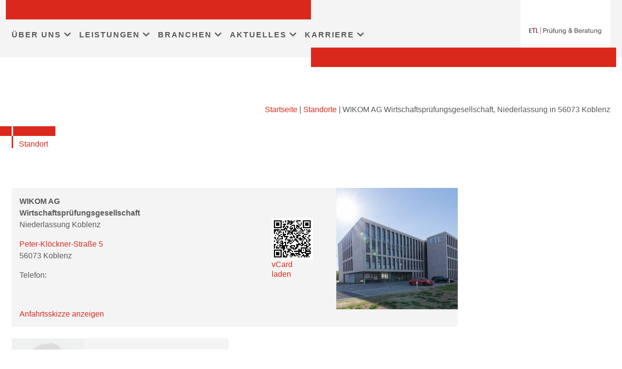

--- FILE ---
content_type: text/html; charset=UTF-8
request_url: https://www.etl-wirtschaftspruefung.de/standorte/koblenz/ZGRlZGN1
body_size: 18079
content:
<!doctype html>
<html lang="de" prefix="og: https://ogp.me/ns#">
<head>
<link rel="canonical" href="https://www.etl-wirtschaftspruefung.de/standorte/koblenz/ZGRlZGN1">
<meta charset="UTF-8">
<meta name="viewport" content="width=device-width, initial-scale=1" />
<meta http-equiv="x-dns-prefetch-control" content="on" />
<link rel="preconnect" href="https://services.etl.de/" crossorigin>
<link rel="dns-prefetch" href="https://services.etl.de/">
<link rel="preconnect" href="https://services.etl-web.de/" crossorigin>
<link rel="dns-prefetch" href="https://services.etl-web.de/">
<script>
function getConsent(cname) {  let name = cname + "=";  let decodedCookie = decodeURIComponent(document.cookie);  let ca = decodedCookie.split(';');  for(let i = 0; i <ca.length; i++) {    let c = ca[i];    while (c.charAt(0) == ' ') {      c = c.substring(1);    }    if (c.indexOf(name) == 0) {      return c.substring(name.length, c.length);    }  }  return "";}
</script>
<title>WIKOM AG Wirtschaftsprüfungsgesellschaft, Niederlassung in 56073 Koblenz - ETL Prüfung &amp; Beratung</title>
<meta name="twitter:title" content="WIKOM AG Wirtschaftsprüfungsgesellschaft, Niederlassung in 56073 Koblenz - ETL Prüfung &amp; Beratung" />
<meta property="og:title" content="WIKOM AG Wirtschaftsprüfungsgesellschaft, Niederlassung in 56073 Koblenz - ETL Prüfung &amp; Beratung" />
<meta name="description" content="Welcome to ETL Netzwerk Sites. This is your first post. Edit or delete it, then start writing!" />
<meta property="og:description" content="Welcome to ETL Netzwerk Sites. This is your first post. Edit or delete it, then start writing!" />
<meta name="twitter:description" content="Welcome to ETL Netzwerk Sites. This is your first post. Edit or delete it, then start writing!" />
<meta name="twitter:card" content="summary_large_image" />
<meta property="og:locale" content="de_DE" />
<meta name="twitter:image" content="https://www.etl-wirtschaftspruefung.de/wp-content/themes/etl-theme/assets/imgs/header_fallback.jpg" />
<meta property="og:image" content="https://www.etl-wirtschaftspruefung.de/wp-content/themes/etl-theme/assets/imgs/header_fallback.jpg" />
<meta property="og:image:secure_url" content="https://www.etl-wirtschaftspruefung.de/wp-content/themes/etl-theme/assets/imgs/header_fallback.jpg" />
<meta property="og:image:alt" content="WIKOM AG Wirtschaftsprüfungsgesellschaft, Niederlassung in 56073 Koblenz - ETL Prüfung &amp; Beratung" />
<meta property="twitter:domain" content="www.etl-wirtschaftspruefung.de" />
<meta property="og:type" content="article" />
<meta property="article:section" content="Allgemein" />
<meta property="og:url" content="https://www.etl-wirtschaftspruefung.de/standorte/koblenz/ZGRlZGN1" />
<meta name="twitter:url" content="https://www.etl-wirtschaftspruefung.de/standorte/koblenz/ZGRlZGN1" />
<meta property="og:updated_time" content="2020-11-25T00:00:00Z" />
<meta name="robots" content="follow, index, max-snippet:-1, max-video-preview:-1, max-image-preview:large" />
<meta property="og:site_name" content="ETL Prüfung &amp; Beratung - ETL Wirtschaftsprüfung" />
<meta name="geo.placename" content="Berlin, Berlin, Deutschland" />
<meta name="geo.position" content="52.5085569;13.3890862" />
<meta name="geo.region" content="de_DE" />
<meta name="ICBM" content="52.5085569,13.3890862" />
<script type="application/ld+json">
{
"@context":"https://schema.org",
"@graph":[
    {
        "@type": "Place",
        "@id": "https://www.etl-wirtschaftspruefung.de/#place",
        "geo": {
            "@type": "GeoCoordinates",
            "latitude": "52.5085569",
            "longitude": "13.3890862"
        },
        "hasMap": "https://www.google.com/maps/search/?api=1&amp;query=52.5085569,13.3890862",
        "address": {
            "@type": "PostalAddress",
            "streetAddress": "Mauerstraße 86-88",
            "addressLocality": "Berlin",
            "addressRegion": "Berlin",
            "postalCode": "10117",
            "addressCountry": "Deutschland"
        }
    },
    {
        "@type":"Organization",
        "@id":"https://www.etl-wirtschaftspruefung.de/#organization",
        "name":"ETL Prüfung &amp; Beratung",
        "url":"https://www.etl-wirtschaftspruefung.de",
        "logo":{
            "@type":"ImageObject",
            "@id":"https://www.etl-wirtschaftspruefung.de/#logo",
            "url":"https://www.etl-wirtschaftspruefung.de/wp-content/uploads/sites/11/2020/12/ETL-Pruefung_und_Beratung_RGB.svg",
            "contentUrl":"https://www.etl-wirtschaftspruefung.de/wp-content/uploads/sites/11/2020/12/ETL-Pruefung_und_Beratung_RGB.svg",
            "caption":"ETL Prüfung &amp; Beratung",
            "inLanguage":"de_DE"
        },
        "address": {
            "@type": "PostalAddress",
            "streetAddress": "Mauerstraße 86-88",
            "addressLocality": "Berlin",
            "addressRegion": "Berlin",
            "postalCode": "10117",
            "addressCountry": "Deutschland"
        },
        "contactPoint": [
            {
              "@type": "ContactPoint",
              "telephone": "+493022640990",
              "contactType": "customer support"
            }
        ],
        "location": {
            "@id": "https://www.etl-wirtschaftspruefung.de/#place"
        }
    },
    {
      "@type": "WebSite",
      "@id":"https://www.etl-wirtschaftspruefung.de/#website",
      "name": "ETL Prüfung &amp; Beratung - ETL Wirtschaftsprüfung",
         "publisher":{
           "@id":"https://www.etl-wirtschaftspruefung.de/#organization"
         },
         "inLanguage":"de_DE",
         "potentialAction":{
           "@type":"SearchAction",
           "target":"https://www.etl-wirtschaftspruefung.de/?s={search_term_string}",
           "query-input":"required name=search_term_string"
         },
      "url": "https://www.etl-wirtschaftspruefung.de"
    },
    {
        "@type":"WebPage",
        "@id":"https://www.etl-wirtschaftspruefung.de/#webpage",
        "url":"https://www.etl-wirtschaftspruefung.de/standorte/koblenz/ZGRlZGN1",
        "name":"WIKOM AG Wirtschaftsprüfungsgesellschaft, Niederlassung in 56073 Koblenz - ETL Prüfung &amp; Beratung",
        "about":{
            "@id":"https://www.etl-wirtschaftspruefung.de/#organization"
        },
        "isPartOf":{
            "@id":"https://www.etl-wirtschaftspruefung.de/#website"
        },
        "primaryImageOfPage": {
            "@id": "https://www.etl-wirtschaftspruefung.de/wp-content/themes/etl-theme/assets/imgs/header_fallback.jpg"
        },        
        "inLanguage":"de_DE"
    }, 
    {
        "@type": "ImageObject",
        "@id": "https://www.etl-wirtschaftspruefung.de/wp-content/themes/etl-theme/assets/imgs/header_fallback.jpg",
        "url": "https://www.etl-wirtschaftspruefung.de/wp-content/themes/etl-theme/assets/imgs/header_fallback.jpg",        
        "inLanguage": "de_DE"
    },
    {
        "@type": "Article",
        "description": "Welcome to ETL Netzwerk Sites. This is your first post. Edit or delete it, then start writing!",
        "headline": "WIKOM AG Wirtschaftsprüfungsgesellschaft, Niederlassung in 56073 Koblenz - ETL Prüfung &amp; Beratung",
        "name": "WIKOM AG Wirtschaftsprüfungsgesellschaft, Niederlassung in 56073 Koblenz - ETL Prüfung &amp; Beratung",
        "@id": "https://www.etl-wirtschaftspruefung.de/#schema-1",
        "image": "https://www.etl-wirtschaftspruefung.de/wp-content/themes/etl-theme/assets/imgs/header_fallback.jpg",
        "datePublished": "2020-11-25T00:00:00Z",
        "dateModified": "2020-11-25T00:00:00Z",
        "author": {
            "@type": "Organization",
            "@id":"https://www.etl-wirtschaftspruefung.de/#organization",
            "name": "ETL Prüfung &amp; Beratung"
        },
        "publisher": {
            "@id": "https://www.etl-wirtschaftspruefung.de/#organization"
        },
        "inLanguage": "de_DE",
        "mainEntityOfPage": {
            "@id": "https://www.etl-wirtschaftspruefung.de/#webpage"
        },
        "isPartOf": {
            "@id": "https://www.etl-wirtschaftspruefung.de/#website"
        }
    }
]
}
</script>
<meta name="generator" content="ETL Service GmbH" />
<meta name="DC.Creator" content="ETL Service GmbH" />
<meta name="author" content="ETL Service GmbH" />
<meta name="publisher" content="ETL Service GmbH" />
<meta name="copyright" content="ETL Service GmbH" />
<meta name="DC.Rights" content="ETL Service GmbH" />
<meta name="page-type" content="Dienstleistung, Beratung" />
<meta name="DC.Type" content="Dienstleistung, Beratung" />
<meta name="page-topic" content="Service, Beratung, Dienstleistung, Steuerberatung, Rechtsberatung, Wirtschaftsprüfung, Unternehmensberatung" />
<meta name="DC.Subject" content="Service, Beratung, Dienstleistung, Steuerberatung, Rechtsberatung, Wirtschaftsprüfung, Unternehmensberatung" />
<meta name="DC.Format" content="text/html" />
<meta name="date" content="2026-01-21" />
<meta name="audience" content="alle" />
<meta name="msnbot" content="noodp" />
<meta name="MSSmartTagsPreventParsing" content="true" />
<meta name="language" content="DE" />
<meta name="content-language" content="DE" />

<style id="etl-theme-variables-css">
:root {
  --primary_color: #DA291C;
  --primary_light_color: #E56960;
  --secondary_color: #DA291C;
  --third_color: #F0823C;
}
</style>
<script id="etl-theme-variables-js">
var primary_color="#DA291C";
var primary_light_color="#E56960";
var secondary_color="#DA291C";
var third_color="#F0823C";
</script>

<!-- Suchmaschinen-Optimierung durch Rank Math PRO - https://rankmath.com/ -->
<!-- /Rank Math WordPress SEO Plugin -->

<link href='https://fonts.gstatic.com' crossorigin rel='preconnect' />
<style id='wp-img-auto-sizes-contain-inline-css'>
img:is([sizes=auto i],[sizes^="auto," i]){contain-intrinsic-size:3000px 1500px}
/*# sourceURL=wp-img-auto-sizes-contain-inline-css */
</style>
<style id='wp-block-library-inline-css'>
:root{--wp-block-synced-color:#7a00df;--wp-block-synced-color--rgb:122,0,223;--wp-bound-block-color:var(--wp-block-synced-color);--wp-editor-canvas-background:#ddd;--wp-admin-theme-color:#007cba;--wp-admin-theme-color--rgb:0,124,186;--wp-admin-theme-color-darker-10:#006ba1;--wp-admin-theme-color-darker-10--rgb:0,107,160.5;--wp-admin-theme-color-darker-20:#005a87;--wp-admin-theme-color-darker-20--rgb:0,90,135;--wp-admin-border-width-focus:2px}@media (min-resolution:192dpi){:root{--wp-admin-border-width-focus:1.5px}}.wp-element-button{cursor:pointer}:root .has-very-light-gray-background-color{background-color:#eee}:root .has-very-dark-gray-background-color{background-color:#313131}:root .has-very-light-gray-color{color:#eee}:root .has-very-dark-gray-color{color:#313131}:root .has-vivid-green-cyan-to-vivid-cyan-blue-gradient-background{background:linear-gradient(135deg,#00d084,#0693e3)}:root .has-purple-crush-gradient-background{background:linear-gradient(135deg,#34e2e4,#4721fb 50%,#ab1dfe)}:root .has-hazy-dawn-gradient-background{background:linear-gradient(135deg,#faaca8,#dad0ec)}:root .has-subdued-olive-gradient-background{background:linear-gradient(135deg,#fafae1,#67a671)}:root .has-atomic-cream-gradient-background{background:linear-gradient(135deg,#fdd79a,#004a59)}:root .has-nightshade-gradient-background{background:linear-gradient(135deg,#330968,#31cdcf)}:root .has-midnight-gradient-background{background:linear-gradient(135deg,#020381,#2874fc)}:root{--wp--preset--font-size--normal:16px;--wp--preset--font-size--huge:42px}.has-regular-font-size{font-size:1em}.has-larger-font-size{font-size:2.625em}.has-normal-font-size{font-size:var(--wp--preset--font-size--normal)}.has-huge-font-size{font-size:var(--wp--preset--font-size--huge)}.has-text-align-center{text-align:center}.has-text-align-left{text-align:left}.has-text-align-right{text-align:right}.has-fit-text{white-space:nowrap!important}#end-resizable-editor-section{display:none}.aligncenter{clear:both}.items-justified-left{justify-content:flex-start}.items-justified-center{justify-content:center}.items-justified-right{justify-content:flex-end}.items-justified-space-between{justify-content:space-between}.screen-reader-text{border:0;clip-path:inset(50%);height:1px;margin:-1px;overflow:hidden;padding:0;position:absolute;width:1px;word-wrap:normal!important}.screen-reader-text:focus{background-color:#ddd;clip-path:none;color:#444;display:block;font-size:1em;height:auto;left:5px;line-height:normal;padding:15px 23px 14px;text-decoration:none;top:5px;width:auto;z-index:100000}html :where(.has-border-color){border-style:solid}html :where([style*=border-top-color]){border-top-style:solid}html :where([style*=border-right-color]){border-right-style:solid}html :where([style*=border-bottom-color]){border-bottom-style:solid}html :where([style*=border-left-color]){border-left-style:solid}html :where([style*=border-width]){border-style:solid}html :where([style*=border-top-width]){border-top-style:solid}html :where([style*=border-right-width]){border-right-style:solid}html :where([style*=border-bottom-width]){border-bottom-style:solid}html :where([style*=border-left-width]){border-left-style:solid}html :where(img[class*=wp-image-]){height:auto;max-width:100%}:where(figure){margin:0 0 1em}html :where(.is-position-sticky){--wp-admin--admin-bar--position-offset:var(--wp-admin--admin-bar--height,0px)}@media screen and (max-width:600px){html :where(.is-position-sticky){--wp-admin--admin-bar--position-offset:0px}}
/*# sourceURL=/wp-includes/css/dist/block-library/common.min.css */
</style>
<style id='classic-theme-styles-inline-css'>
/*! This file is auto-generated */
.wp-block-button__link{color:#fff;background-color:#32373c;border-radius:9999px;box-shadow:none;text-decoration:none;padding:calc(.667em + 2px) calc(1.333em + 2px);font-size:1.125em}.wp-block-file__button{background:#32373c;color:#fff;text-decoration:none}
/*# sourceURL=/wp-includes/css/classic-themes.min.css */
</style>
<link rel='stylesheet' id='wp-bootstrap-blocks-styles-css' href='https://www.etl-wirtschaftspruefung.de/wp-content/plugins/wp-bootstrap-blocks/build/style-index.css' media='all' />
<link rel='stylesheet' id='bootstrap-css' href='https://www.etl-wirtschaftspruefung.de/wp-content/themes/etl-theme/lib/bootstrap/css/bootstrap.min.css' media='all' />
<link rel='stylesheet' id='bootstrapv4-css' href='https://www.etl-wirtschaftspruefung.de/wp-content/themes/etl-theme/lib/bootstrap/bootstrap-4-legacy-for-5.css' media='all' />
<link rel='stylesheet' id='fontawesome-css' href='https://www.etl-wirtschaftspruefung.de/wp-content/themes/etl-theme/lib/fontawesome/css/all.min.css' media='all' />
<link rel='stylesheet' id='swiper-css-css' href='https://www.etl-wirtschaftspruefung.de/wp-content/themes/etl-theme/lib/swiperJSnew/swiper-bundle.min.css' media='all' />
<link rel='stylesheet' id='aos-css-css' href='https://www.etl-wirtschaftspruefung.de/wp-content/themes/etl-theme/lib/aos/aos.css' media='all' />
<link rel='stylesheet' id='animatecss-css' href='https://www.etl-wirtschaftspruefung.de/wp-content/themes/etl-theme/lib/animateCSS/animate.min.css' media='all' />
<link rel='stylesheet' id='etl-theme-style-css' href='https://www.etl-wirtschaftspruefung.de/wp-content/themes/etl-theme/style.css?v=1768991764' media='all' />
<link rel='stylesheet' id='borlabs-cookie-custom-css' href='https://www.etl-wirtschaftspruefung.de/wp-content/cache/borlabs-cookie/11/borlabs-cookie-11-de.css' media='all' />
<script src="https://www.etl-wirtschaftspruefung.de/wp-content/themes/etl-theme/lib/jQuery/jquery.min.js" id="jquery-core-js"></script>
<script id="forms-ajax-js-extra">
var formsAjax = {"ajaxurl":"https://www.etl-wirtschaftspruefung.de/wp-admin/admin-ajax.php","title":"Hallo Welt!"};
//# sourceURL=forms-ajax-js-extra
</script>
<script src="https://www.etl-wirtschaftspruefung.de/wp-content/themes/etl-theme/components/blocks/forms/forms-ajax.js" id="forms-ajax-js"></script>
<script data-no-optimize="1" data-no-minify="1" data-cfasync="false" nowprocket src="https://www.etl-wirtschaftspruefung.de/wp-content/cache/borlabs-cookie/11/borlabs-cookie-config-de.json.js" id="borlabs-cookie-config-js"></script>
<script data-no-optimize="1" data-no-minify="1" data-cfasync="false" nowprocket src="https://www.etl-wirtschaftspruefung.de/wp-content/plugins/borlabs-cookie/assets/javascript/borlabs-cookie-prioritize.min.js" id="borlabs-cookie-prioritize-js"></script>
<style>.recentcomments a{display:inline !important;padding:0 !important;margin:0 !important;}</style><script nowprocket data-borlabs-cookie-script-blocker-ignore>
if ('0' === '1' && ('0' === '1' || '1' === '1')) {
    window['gtag_enable_tcf_support'] = true;
}
window.dataLayer = window.dataLayer || [];
if (typeof gtag !== 'function') {
    function gtag() {
        dataLayer.push(arguments);
    }
}
gtag('set', 'developer_id.dYjRjMm', true);
if ('0' === '1' || '1' === '1') {
    if (window.BorlabsCookieGoogleConsentModeDefaultSet !== true) {
        let getCookieValue = function (name) {
            return document.cookie.match('(^|;)\\s*' + name + '\\s*=\\s*([^;]+)')?.pop() || '';
        };
        let cookieValue = getCookieValue('borlabs-cookie-gcs');
        let consentsFromCookie = {};
        if (cookieValue !== '') {
            consentsFromCookie = JSON.parse(decodeURIComponent(cookieValue));
        }
        let defaultValues = {
            'ad_storage': 'denied',
            'ad_user_data': 'denied',
            'ad_personalization': 'denied',
            'analytics_storage': 'denied',
            'functionality_storage': 'denied',
            'personalization_storage': 'denied',
            'security_storage': 'denied',
            'wait_for_update': 500,
        };
        gtag('consent', 'default', { ...defaultValues, ...consentsFromCookie });
    }
    window.BorlabsCookieGoogleConsentModeDefaultSet = true;
    let borlabsCookieConsentChangeHandler = function () {
        window.dataLayer = window.dataLayer || [];
        if (typeof gtag !== 'function') { function gtag(){dataLayer.push(arguments);} }

        let getCookieValue = function (name) {
            return document.cookie.match('(^|;)\\s*' + name + '\\s*=\\s*([^;]+)')?.pop() || '';
        };
        let cookieValue = getCookieValue('borlabs-cookie-gcs');
        let consentsFromCookie = {};
        if (cookieValue !== '') {
            consentsFromCookie = JSON.parse(decodeURIComponent(cookieValue));
        }

        consentsFromCookie.analytics_storage = BorlabsCookie.Consents.hasConsent('google-analytics') ? 'granted' : 'denied';

        BorlabsCookie.CookieLibrary.setCookie(
            'borlabs-cookie-gcs',
            JSON.stringify(consentsFromCookie),
            BorlabsCookie.Settings.automaticCookieDomainAndPath.value ? '' : BorlabsCookie.Settings.cookieDomain.value,
            BorlabsCookie.Settings.cookiePath.value,
            BorlabsCookie.Cookie.getPluginCookie().expires,
            BorlabsCookie.Settings.cookieSecure.value,
            BorlabsCookie.Settings.cookieSameSite.value
        );
    }
    document.addEventListener('borlabs-cookie-consent-saved', borlabsCookieConsentChangeHandler);
    document.addEventListener('borlabs-cookie-handle-unblock', borlabsCookieConsentChangeHandler);
}
if ('0' === '1') {
    gtag("js", new Date());
    gtag("config", "G-3T33WKD009", {"anonymize_ip": true});

    (function (w, d, s, i) {
        var f = d.getElementsByTagName(s)[0],
            j = d.createElement(s);
        j.async = true;
        j.src =
            "https://www.googletagmanager.com/gtag/js?id=" + i;
        f.parentNode.insertBefore(j, f);
    })(window, document, "script", "G-3T33WKD009");
}
</script><link rel="icon" href="https://www.etl-wirtschaftspruefung.de/wp-content/uploads/sites/11/2025/07/cropped-ETL-rot-1-32x32.webp" sizes="32x32" />
<link rel="icon" href="https://www.etl-wirtschaftspruefung.de/wp-content/uploads/sites/11/2025/07/cropped-ETL-rot-1-192x192.webp" sizes="192x192" />
<link rel="apple-touch-icon" href="https://www.etl-wirtschaftspruefung.de/wp-content/uploads/sites/11/2025/07/cropped-ETL-rot-1-180x180.webp" />
<meta name="msapplication-TileImage" content="https://www.etl-wirtschaftspruefung.de/wp-content/uploads/sites/11/2025/07/cropped-ETL-rot-1-270x270.webp" />
<noscript><style id="rocket-lazyload-nojs-css">.rll-youtube-player, [data-lazy-src]{display:none !important;}</style></noscript></head>
<body class="error404 wp-custom-logo wp-theme-etl-theme hfeed etlnr-11">
<div id="page" class="site">
	<div class="screen-reader-text"><a class="skip-link" href="#primary">Skip to content</a></div>
	<header id="masthead" class="site-header no-lazy" style="content-visibility: visible !important;">
    <div class="container-fluid bg-lightgrey nav-container">
    <div class="container position-relative pb-md-3">
    <div class="top-teal-bar noPrint"></div>
    <div class="row justify-content-between">
    <div class="col-lg-10 col-3 d-flex align-items-center">    
		<nav id="site-navigation" class="main-navigation desktop-nav noPrint">
        <div class="etl-toggle-container">
        <div id="menuToggle" class="etl-toggle">
    <div class="etl-toggle--top"></div>
    <div class="etl-toggle--mid"></div>
    <div class="etl-toggle--bottom"></div>
  </div>	

                <ul class="main-nav noPrint">
                            <li class="item mainnavitem md-parent">
                                <a href="#" class="title">
                                    ÜBER UNS
                                </a><div class="sub-menu-link" data-navmodal-id="md-ueber-uns"></div></li>
                            <li class="item mainnavitem md-parent">
                                <a href="#" class="title">
                                    LEISTUNGEN
                                </a><div class="sub-menu-link" data-navmodal-id="md-dienstleistungen"></div></li>
                            <li class="item mainnavitem md-parent">
                                <a href="#" class="title">
                                    BRANCHEN
                                </a><div class="sub-menu-link" data-navmodal-id="md-branchen-mit-submenu"></div></li>
                            <li class="item mainnavitem md-parent">
                                <a href="#" class="title">
                                    AKTUELLES
                                </a><div class="sub-menu-link" data-navmodal-id="md-aktuelles"></div></li>
                            <li class="item mainnavitem md-parent">
                                <a href="#" class="title">
                                    KARRIERE
                                </a><div class="sub-menu-link" data-navmodal-id="md-karriere"></div></li>
  </ul>

        </div>
        </nav><!-- #site-navigation -->    </div>
        <div class="col-lg-2 col-5 d-flex justify-content-end">
    
		<div class="site-branding bg-white">
 
        <a href="/" class="custom-logo-link" rel="home" aria-current="page" title="zur Startseite von ETL Prüfung &amp; Beratung"><img src="https://www.etl-wirtschaftspruefung.de/wp-content/uploads/sites/11/2020/12/ETL-Pruefung_und_Beratung_RGB.svg" class="custom-logo" alt="Logo ETL Prüfung &amp; Beratung"></a>
		</div><!-- .site-branding -->
        </div>
        <div class="md-sub-menu" id="md-ueber-uns"><div class="wp-bootstrap-blocks-container container mb-2">
	
<div class="wp-bootstrap-blocks-row row">
	

<div class="col-12 col-sm-6 col-md-6 col-lg-4 col-xl-3">
			
<div class="editor-wrapper editor">

    <p><strong>Über uns</strong></p>
<p><a href="https://www.etl-wirtschaftspruefung.de/etl-pruefung-und-beratung">ETL Prüfung &amp; Beratung</a><br />
<a href="https://www.etl-wirtschaftspruefung.de/kultur-werte/">Kultur &amp; Werte</a><br />
<a href="https://www.etl-wirtschaftspruefung.de/alleinstellungsmerkmal">Alleinstellungsmerkmal</a><br />
<a href="https://www.etl-wirtschaftspruefung.de/mission-trust-in-data/">Mission: Trust in Data</a><br />
<a href="https://www.etl-wirtschaftspruefung.de/zahlen-daten-fakten">Zahlen, Daten, Fakten</a></p>

</div>

	</div>



<div class="col-12 col-sm-6 col-md-6 col-lg-4 col-xl-3">
			
<div class="editor-wrapper editor">

    <p><strong>Über die ETL-Gruppe</strong></p>
<p><a href="https://www.etl-wirtschaftspruefung.de/etl-global/">ETL GLOBAL</a><br />
<a href="https://www.etl-wirtschaftspruefung.de/etl-gruppe/">ETL-Gruppe</a><br />
<a href="https://www.etl-wirtschaftspruefung.de/soziales-engagement/">Soziales Engagement</a><br />
<a href="https://www.etl.de/diversity/" target="_blank" rel="noopener nofollow">Diversity</a></p>

</div>

	</div>



<div class="col-12 col-sm-6 col-md-6 col-lg-4 col-xl-3">
			
<div class="editor-wrapper editor">

    <p><strong>Kontakt</strong></p>
<p><a href="https://www.etl-wirtschaftspruefung.de/unsere-standorte/">Unsere Standorte</a><br />
<a href="https://www.etl-wirtschaftspruefung.de/werden-sie-unser-partner/">Werden Sie unser Partner</a><br />
<a href="https://www.etl-wirtschaftspruefung.de/kontakt">Kontakt</a></p>

</div>

	</div>

</div>

</div>
</div><div class="md-sub-menu" id="md-dienstleistungen"><div class="wp-bootstrap-blocks-container container mb-2">
	
<div class="wp-bootstrap-blocks-row row">
	

<div class="col-12 col-sm-6 col-md-3">
			
<div class="editor-wrapper editor">

    <p><strong>Dienstleistungen</strong></p>
<p><a href="https://www.etl-wirtschaftspruefung.de/leistungen/">Dienstleistungen</a></p>

</div>

	</div>



<div class="col-12 col-sm-6 col-md-3">
			
<div class="editor-wrapper editor">

    <p><strong>Prüfung / Audit &amp; Assurance</strong></p>
<p><a href="https://www.etl-wirtschaftspruefung.de/pruefung/">Prüfung</a><br />
<a href="https://www.etl-wirtschaftspruefung.de/it-audit-assurance/" rel="noopener">IT-Audit &amp; -Assurance</a><br />
<a href="https://www.etl-wirtschaftspruefung.de/revision/" rel="noopener">Revision</a><br />
<a href="https://www.etl-wirtschaftspruefung.de/informationssicherheit/" rel="noopener">Informationssicherheit</a><br />
<a href="https://www.etl-wirtschaftspruefung.de/datenschutz/">Datenschutz</a></p>

</div>

	</div>



<div class="col-12 col-sm-6 col-md-3">
			
<div class="editor-wrapper editor">

    <p><strong>Steuern &amp; Recht / Tax &amp; Compliance</strong></p>
<p><a href="https://www.etl-wirtschaftspruefung.de/steuern-recht/">Steuern &amp; Recht</a><br />
<a href="https://www.etl-wirtschaftspruefung.de/abschlusserstellung/">Abschlusserstellung</a><br />
<a href="https://www.etl-wirtschaftspruefung.de/rechnungswesen/">Rechnungswesen</a><br />
<a href="https://www.etl-wirtschaftspruefung.de/personalwirtschaft/">Personalwirtschaft</a><br />
<a href="https://www.etl-wirtschaftspruefung.de/mediation/">Mediation</a></p>

</div>

	</div>



<div class="col-12 col-sm-6 col-md-3">
			
<div class="editor-wrapper editor">

    <p><strong>Beratung / Advisory</strong></p>
<p><a href="https://www.etl-wirtschaftspruefung.de/compliance-organisation-prozesse/">Compliance, Organisation und Prozesse</a><br />
<a href="https://www.etl-wirtschaftspruefung.de/it-advisory/">IT-Advisory</a><br />
<a href="https://www.etl-wirtschaftspruefung.de/wirtschaftliche-beratung/">Wirtschaftliche Beratung</a><br />
<a href="https://www.etl-wirtschaftspruefung.de/treuhaenderische-verwaltung/">Treuhänderische Verwaltung</a><br />
<a href="https://www.etl-wirtschaftspruefung.de/hinweisgeberschutzgesetz/">Hinweisgeberschutzgesetz</a><br />
<a href="https://www.etl-wirtschaftspruefung.de/managed-services/">Managed Services</a></p>

</div>

	</div>

</div>


<div class="wp-bootstrap-blocks-row row">
	

<div class="col-12 col-sm-6 col-md-3">
			
<div class="editor-wrapper editor">

    <p><strong>Data &amp; Analytics</strong></p>
<p><a href="https://www.etl-wirtschaftspruefung.de/fraud-detection-datenanalyse/">Fraud Detection/Datenanalyse</a><br />
<a href="https://www.etl-wirtschaftspruefung.de/smart-business-intelligence/">SMABI – Smart Business Intelligence</a><br />
<a href="https://www.etl-wirtschaftspruefung.de/massendatenanalyse/">Massendatenanalyse mit IDEA und TaxAuditProfessional</a><br />
<a href="https://www.etl-wirtschaftspruefung.de/pruefung-von-ki-systemen/">Verlässliche KI- und IT-Systeme</a></p>

</div>

	</div>



<div class="col-12 col-sm-6 col-md-3">
			
<div class="editor-wrapper editor">

    <p><strong>Digitale Transformation</strong></p>
<p><a href="https://www.etl-wirtschaftspruefung.de/digitale-dna/">Digitale DNA der ETL-Gruppe</a><br />
<a href="https://www.etl-wirtschaftspruefung.de/e-invoicing/">E-Invoicing</a></p>

</div>

	</div>



<div class="col-12 col-sm-6 col-md-3">
			
<div class="editor-wrapper editor">

    <p><strong>Corporate Finance</strong></p>
<p><a href="https://www.etl-wirtschaftspruefung.de/corporate-finance/">Neue Chancen für Unternehmer</a><br />
<a href="https://www.etl-wirtschaftspruefung.de/transaktionsberatung/">Transaktionen und Bewertung / Transaktionsberatung</a><br />
<a href="https://www.etl-wirtschaftspruefung.de/bewertung/">Bewertung</a><br />
<a href="https://www.etl-wirtschaftspruefung.de/sanierung-restrukturierung/">Sanierung und Restrukturierung</a></p>

</div>

	</div>



<div class="col-12 col-sm-6 col-md-3">
			
<div class="editor-wrapper editor">

    <p><strong>Nachhaltigkeit</strong></p>
<p><a href="https://www.etl-wirtschaftspruefung.de/sustainability-services/">Sustainability Services</a></p>

</div>

	</div>

</div>

</div>



<p></p>
</div><div class="md-sub-menu" id="md-branchen-mit-submenu"><div class="wp-bootstrap-blocks-container container mb-2">
	
<div class="wp-bootstrap-blocks-row row">
	

<div class="col-12 col-sm-12 col-md-4 col-lg-3 col-xl-3 hasSub">
			
<div class="editor-wrapper editor">

    <p><strong>Branchen</strong></p>
<p><a href="https://www.etl-wirtschaftspruefung.de/branchen-maerkte/">Unser Branchenfokus</a><br />
<a href="https://www.etl-wirtschaftspruefung.de/energiewirtschaft/" data-sub="subenergie">Energiewirtschaft</a><br />
<a href="https://www.etl-wirtschaftspruefung.de/familienunternehmen-mittelstand/" data-sub="subfamilie">Familienunternehmen und Mittelstand</a><br />
<a href="https://www.etl-wirtschaftspruefung.de/financial-services/" data-sub="subfinancial">Financial Services</a><br />
<a href="https://www.etl-wirtschaftspruefung.de/gesundheit-soziales/" data-sub="subgesundheit">Gesundheit und Soziales</a><br />
<a href="https://www.etl-wirtschaftspruefung.de/it-technologieunternehmen/">IT- und Technologieunternehmen</a><br />
<a href="https://www.etl-wirtschaftspruefung.de/medienberatung/">Medienberatung</a><br />
<a href="https://www.etl-wirtschaftspruefung.de/metallverarbeitendes-gewerbe-und-werkzeugindustrie/">Metallverarbeitendes Gewerbe und Werkzeugindustrie</a><br />
<a href="https://www.etl-wirtschaftspruefung.de/oeffentlicher-sektor/" data-sub="suboeffentlichersektor">Öffentlicher Sektor</a><br />
<a href="https://www.etl-wirtschaftspruefung.de/privatpersonen/">Privatpersonen</a><br />
<a href="https://www.etl-wirtschaftspruefung.de/real-estate/" data-sub="subrealestate">Real Estate</a><br />
<a href="https://www.etl-wirtschaftspruefung.de/systemgastronomie-und-franchising/">Systemgastronomie und Franchising</a></p>

</div>

	</div>



<div class="col-12 col-sm-12 col-md-8 col-lg-9 col-xl-9 isSub subgesundheit">
			
<div class="editor-wrapper editor">

    <h3 class="cprimary"><b>Gesundheit und Soziales</b></h3>

</div>


<div class="wp-bootstrap-blocks-row row py-0 my-0">
	

<div class="col-12 col-sm-12 col-md-6 col-lg-6 col-xl-6">
			
<div class="editor-wrapper editor">

    <p><strong>Wer wir sind</strong></p>
<p><a href="https://www.etl-wirtschaftspruefung.de/gesundheit-soziales/unser-anspruch/">Unser Anspruch</a><br />
<a href="https://www.etl-wirtschaftspruefung.de/gesundheit-soziales/unser-versprechen/">Unser Versprechen</a><br />
<a href="https://www.etl-wirtschaftspruefung.de/gesundheit-soziales/branchencenter/">Unser Branchencenter</a><br />
<a href="https://www.etl-wirtschaftspruefung.de/gesundheit-soziales/ansprechpartner/">Ihre Ansprechpartner</a></p>

</div>

	</div>



<div class="col-12 col-sm-12 col-md-6 col-lg-6 col-xl-6">
			
<div class="editor-wrapper editor">

    <p><strong>Unsere Leistungen</strong></p>
<p><a href="https://www.etl-wirtschaftspruefung.de/gesundheit-soziales/wirtschaftspruefung-und-pruefungsnahe-beratung/">Wirtschaftsprüfung und prüfungsnahe Beratung</a><br />
<a href="https://www.etl-wirtschaftspruefung.de/gesundheit-soziales/steuerberatung/">Steuerberatung</a><br />
<a href="https://www.etl-wirtschaftspruefung.de/gesundheit-soziales/unternehmens-und-managementberatung/">Unternehmens- und Managementberatung</a><br />
<a href="https://www.etl-wirtschaftspruefung.de/gesundheit-soziales/digitale-loesungen/">Digitale Lösungen</a></p>

</div>

	</div>



<div class="col-12 col-sm-12 col-md-6 col-lg-6 col-xl-6">
			
<div class="editor-wrapper editor">

    <p><strong>Unsere Kooperationen</strong></p>
<p><a href="https://www.etl-wirtschaftspruefung.de/gesundheit-soziales/etl-advision/">ETL ADVISION</a><br />
<a href="https://www.etl-wirtschaftspruefung.de/gesundheit-soziales/valerio/">Valerio GmbH</a><br />
<a href="https://www.etl-wirtschaftspruefung.de/gesundheit-soziales/campus-gesundheitsversorgung/">Campus Gesundheitsversorgung</a><br />
<a href="https://www.etl-wirtschaftspruefung.de/gesundheit-soziales/kooperationspartner/">Weitere Kooperationspartner</a></p>

</div>

	</div>



<div class="col-12 col-sm-12 col-md-6 col-lg-6 col-xl-6">
			
<div class="editor-wrapper editor">

    <p><strong>Unsere Mandanten und Kunden</strong></p>
<p><a href="https://www.etl-wirtschaftspruefung.de/gesundheit-soziales/krankenhaeuser-rehakliniken/">Krankenhäuser &amp; Rehakliniken</a><br />
<a href="https://www.etl-wirtschaftspruefung.de/gesundheit-soziales/ambulante-stationaere-pflege/">Ambulante &amp; stationäre Pflege</a><br />
<a href="https://www.etl-wirtschaftspruefung.de/gesundheit-soziales/mvz-aerzte/">MVZ &amp; Ärzte</a><br />
<a href="https://www.etl-wirtschaftspruefung.de/gesundheit-soziales/wohlfahrts-non-profit-organisationen/">Wohlfahrts- &amp; Non-Profit-Organisationen</a><br />
<a href="https://www.etl-wirtschaftspruefung.de/gesundheit-soziales/kinder-jugendhilfe/">Kinder- &amp; Jugendhilfe</a><br />
<a href="https://www.etl-wirtschaftspruefung.de/gesundheit-soziales/krankenkassen-kassenaerztliche-vereinigungen/">Krankenkasse &amp; Kassenärztliche Vereinigungen</a></p>

</div>

	</div>

</div>

	</div>



<div class="col-12 col-sm-12 col-md-8 col-lg-9 col-xl-9 isSub subfinancial">
			
<div class="editor-wrapper editor">

    <h3 class="cprimary"><b>Financial Services</b></h3>

</div>


<div class="wp-bootstrap-blocks-row row py-0 my-0">
	

<div class="col-12 col-sm-12 col-md-6 col-lg-6 col-xl-6">
			
<div class="editor-wrapper editor">

    <p><strong>Wer wir sind</strong></p>
<p><a href="https://www.etl-wirtschaftspruefung.de/financial-services/unser-anspruch/">Unser Anspruch</a><br />
<a href="https://www.etl-wirtschaftspruefung.de/financial-services/unser-versprechen/">Unser Versprechen</a><br />
<a href="https://www.etl-wirtschaftspruefung.de/financial-services/branchencenter/">Unser Branchencenter</a><br />
<a href="https://www.etl-wirtschaftspruefung.de/financial-services/ansprechpartner/">Ihre Ansprechpartner</a></p>

</div>

	</div>



<div class="col-12 col-sm-12 col-md-6 col-lg-6 col-xl-6">
			
<div class="editor-wrapper editor">

    <p><strong>Unsere Leistungen</strong></p>
<p><a href="https://www.etl-wirtschaftspruefung.de/financial-services/interne-revision/">Interne Revision</a><br />
<a href="https://www.etl-wirtschaftspruefung.de/financial-services/beratung-und-unterstuetzung/">Beratung und Unterstützung</a></p>

</div>

	</div>



<div class="col-12 col-sm-12 col-md-6 col-lg-6 col-xl-6">
			
<div class="editor-wrapper editor">

    <p><strong>Unsere Mandanten und Kunden</strong></p>
<p><a href="https://www.etl-wirtschaftspruefung.de/financial-services/kreditinstitute/">Kreditinstitute</a><br />
<a href="https://www.etl-wirtschaftspruefung.de/financial-services/sparkassen/">Sparkassen</a><br />
<a href="https://www.etl-wirtschaftspruefung.de/financial-services/wertpapierinstitute/">Wertpapierinstitute</a><br />
<a href="https://www.etl-wirtschaftspruefung.de/financial-services/kapitalverwaltungsgesellschaften/">Kapitalverwaltungsgesellschaften</a></p>

</div>

	</div>

</div>

	</div>



<div class="col-12 col-sm-12 col-md-8 col-lg-9 col-xl-9 isSub suboeffentlichersektor">
			
<div class="editor-wrapper editor">

    <h3 class="cprimary"><b>Öffentlicher Sektor</b></h3>

</div>


<div class="wp-bootstrap-blocks-row row py-0 my-0">
	

<div class="col-12 col-sm-12 col-md-6 col-lg-6 col-xl-6">
			
<div class="editor-wrapper editor">

    <p><strong>Wer wir sind</strong></p>
<p><a href="https://www.etl-wirtschaftspruefung.de/oeffentlicher-sektor/unser-anspruch/">Unser Anspruch</a><br />
<a href="https://www.etl-wirtschaftspruefung.de/oeffentlicher-sektor/unser-versprechen/">Unser Versprechen</a><br />
<a href="https://www.etl-wirtschaftspruefung.de/oeffentlicher-sektor/branchencenter/">Unser Branchencenter</a><br />
<a href="https://www.etl-wirtschaftspruefung.de/oeffentlicher-sektor/ansprechpartner/">Ihre Ansprechpartner</a></p>

</div>

	</div>



<div class="col-12 col-sm-12 col-md-6 col-lg-6 col-xl-6">
			
<div class="editor-wrapper editor">

    <p><strong>Unsere Leistungen</strong></p>
<p><a href="https://www.etl-wirtschaftspruefung.de/oeffentlicher-sektor/wirtschaftspruefung/">Wirtschaftsprüfung</a><br />
<a href="https://www.etl-wirtschaftspruefung.de/oeffentlicher-sektor/steuerberatung/">Steuerberatung</a><br />
<a href="https://www.etl-wirtschaftspruefung.de/oeffentlicher-sektor/betriebswirtschaftliche-beratung/">Betriebswirtschaftliche Beratung</a><br />
<a href="https://www.etl-wirtschaftspruefung.de/oeffentlicher-sektor/technische-beratung/">Technische Beratung</a><br />
<a href="https://www.etl-wirtschaftspruefung.de/oeffentlicher-sektor/organisatorische-beratung/">Organisatorische Beratung</a><br />
<a href="https://www.etl-wirtschaftspruefung.de/oeffentlicher-sektor/gebuehrenkalkulation/">Gebührenkalkulation</a></p>

</div>

	</div>



<div class="col-12 col-sm-12 col-md-6 col-lg-6 col-xl-6">
			
<div class="editor-wrapper editor">

    <p><strong>Unsere Mandanten und Kunden</strong></p>
<p><a href="https://www.etl-wirtschaftspruefung.de/oeffentlicher-sektor/kreise-staedte-gemeinden/">Kreise, Städte &amp; Gemeinden</a><br />
<a href="https://www.etl-wirtschaftspruefung.de/oeffentlicher-sektor/unternehmen-der-oeffentlichen-hand/">Unternehmen der öffentlichen Hand</a><br />
<a href="https://www.etl-wirtschaftspruefung.de/oeffentlicher-sektor/stadtwerke-ver-und-entsorgungsbetriebe/">Ver- und Entsorgungsbetriebe</a><br />
<a href="https://www.etl-wirtschaftspruefung.de/energiewirtschaft/">Energiewirtschaft</a><br />
<a href="https://www.etl-wirtschaftspruefung.de/oeffentlicher-sektor/hochschulen-und-bildungseinrichtungen/">Hochschulen &amp; Bildungseinrichtungen</a><br />
<a href="https://www.etl-wirtschaftspruefung.de/oeffentlicher-sektor/zuschussfinanzierte-einrichtungen/">Zuschussfinanzierte Einrichtungen</a></p>

</div>

	</div>

</div>

	</div>



<div class="col-12 col-sm-12 col-md-8 col-lg-9 col-xl-9 isSub subenergie">
			
<div class="editor-wrapper editor">

    <h3 class="cprimary"><b>Energiewirtschaft</b></h3>

</div>


<div class="wp-bootstrap-blocks-row row py-0 my-0">
	

<div class="col-12 col-sm-12 col-md-6 col-lg-6 col-xl-6">
			
<div class="editor-wrapper editor">

    <p><strong>Wer wir sind</strong></p>
<p><a href="https://www.etl-wirtschaftspruefung.de/energiewirtschaft/unser-anspruch/">Unser Anspruch</a><br />
<a href="https://www.etl-wirtschaftspruefung.de/energiewirtschaft/unser-versprechen/">Unser Versprechen</a><br />
<a href="https://www.etl-wirtschaftspruefung.de/energiewirtschaft/branchencenter/">Unser Branchencenter</a><br />
<a href="https://www.etl-wirtschaftspruefung.de/energiewirtschaft/ansprechpartner/">Ihre Ansprechpartner</a></p>

</div>

	</div>



<div class="col-12 col-sm-12 col-md-6 col-lg-6 col-xl-6">
			
<div class="editor-wrapper editor">

    <p><strong>Unsere Leistungen</strong></p>
<p><a href="https://www.etl-wirtschaftspruefung.de/energiewirtschaft/wirtschaftspruefung/">Wirtschaftsprüfung</a><br />
<a href="https://www.etl-wirtschaftspruefung.de/energiewirtschaft/steuerberatung/">Steuerberatung</a><br />
<a href="https://www.etl-wirtschaftspruefung.de/energiewirtschaft/betriebswirtschaftliche-beratung/">Betriebswirtschaftliche Beratung</a><br />
<a href="https://www.etl-wirtschaftspruefung.de/energiewirtschaft/technische-beratung/">Technische Beratung</a><br />
<a href="https://www.etl-wirtschaftspruefung.de/energiewirtschaft/organisatorische-beratung/">Organisatorische Beratung</a></p>

</div>

	</div>



<div class="col-12 col-sm-12 col-md-6 col-lg-6 col-xl-6">
			
<div class="editor-wrapper editor">

    <p><strong>Unsere Mandanten und Kunden</strong></p>
<p><a href="https://www.etl-wirtschaftspruefung.de/energiewirtschaft/energieversorger-stadt-und-gemeindewerke/">Energieversorger, Stadt- und Gemeindewerke</a><br />
<a href="https://www.etl-wirtschaftspruefung.de/energiewirtschaft/strom-und-gasnetzbetreiber/">Strom- und Gasnetzbetreiber</a><br />
<a href="https://www.etl-wirtschaftspruefung.de/energiewirtschaft/dienstleistungsunternehmen/">Dienstleistungsunternehmen</a><br />
<a href="https://www.etl-wirtschaftspruefung.de/energiewirtschaft/eeg-kwk-einspeiser/">EEG-/KWK-Einspeiser</a></p>

</div>

	</div>

</div>

	</div>



<div class="col-12 col-sm-12 col-md-8 col-lg-9 col-xl-9 isSub subrealestate">
			
<div class="editor-wrapper editor">

    <h3 class="cprimary"><b>Real Estate</b></h3>

</div>


<div class="wp-bootstrap-blocks-row row py-0 my-0">
	

<div class="col-12 col-sm-12 col-md-6 col-lg-6 col-xl-6">
			
<div class="editor-wrapper editor">

    <p><strong>Wer wir sind</strong></p>
<p><a href="https://www.etl-wirtschaftspruefung.de/real-estate/unser-anspruch/">Unser Anspruch</a><br />
<a href="https://www.etl-wirtschaftspruefung.de/real-estate/unser-versprechen/">Unser Versprechen</a><br />
<a href="https://www.etl-wirtschaftspruefung.de/real-estate/branchencenter/">Unser Branchencenter</a><br />
<a href="https://www.etl-wirtschaftspruefung.de/real-estate/ansprechpartner/">Ihre Ansprechpartner</a></p>

</div>

	</div>



<div class="col-12 col-sm-12 col-md-6 col-lg-6 col-xl-6">
			
<div class="editor-wrapper editor">

    <p><strong>Finanz- und Rechnungswesen</strong></p>
<p><a href="https://www.etl-wirtschaftspruefung.de/real-estate/steuerberatung/">Steuerberatung</a><br />
<a href="https://www.etl-wirtschaftspruefung.de/real-estate/abschlusserstellung-und-reporting/">Abschlusserstellung/Reporting</a><br />
<a href="https://www.etl-wirtschaftspruefung.de/real-estate/finanzbuchfuehrung/">Finanzbuchführung</a><br />
<a href="https://www.etl-wirtschaftspruefung.de/real-estate/wirtschaftspruefung/">Wirtschaftsprüfung</a><br />
<a href="https://www.etl-wirtschaftspruefung.de/real-estate/due-diligence/">Due Diligence</a></p>
<p>&nbsp;</p>

</div>

	</div>



<div class="col-12 col-sm-12 col-md-6 col-lg-6 col-xl-6">
			
<div class="editor-wrapper editor">

    <p><strong>Unsere Mandanten und Kunden</strong></p>
<p><a href="https://www.etl-wirtschaftspruefung.de/real-estate/unsere-mandanten-und-kunden/">Übersicht</a></p>

</div>

	</div>



<div class="col-12 col-sm-12 col-md-6 col-lg-6 col-xl-6">
			
<div class="editor-wrapper editor">

    <p><strong>Risikomanagement und Prozessprüfung</strong></p>
<p><a href="https://www.etl-wirtschaftspruefung.de/real-estate/aufsichtsrechtliche-bewertungen/">Aufsichtsrechtliche Bewertungen</a><br />
<a href="https://www.etl-wirtschaftspruefung.de/real-estate/interne-revision-und-risikomanagement/">Interne Revision/Risikomanagement</a><br />
<a href="https://www.etl-wirtschaftspruefung.de/real-estate/prozessberatung-pruefung/">Prozessberatung/-prüfung</a><br />
<a href="https://www.etl-wirtschaftspruefung.de/real-estate/fraud-detection-und-datenanalyse/">Fraud Detection/Datenanalyse</a></p>

</div>

	</div>

</div>

	</div>



<div class="col-12 col-sm-12 col-md-8 col-lg-9 col-xl-9 isSub subfamilie">
			
<div class="editor-wrapper editor">

    <h3 class="cprimary"><b>Familienunternehmen und Mittelstand</b></h3>

</div>


<div class="wp-bootstrap-blocks-row row py-0 my-0">
	

<div class="col-12 col-sm-12 col-md-6 col-lg-6 col-xl-6">
			
<div class="editor-wrapper editor">

    <p><strong>Wer wir sind</strong></p>
<p><a href="https://www.etl-wirtschaftspruefung.de/familienunternehmen-mittelstand/unser-anspruch/" target="_blank" rel="noopener">Unser Anspruch</a><br />
<a href="https://www.etl-wirtschaftspruefung.de/familienunternehmen-mittelstand/unser-versprechen/" target="_blank" rel="noopener">Unser Versprechen</a><br />
<a href="https://www.etl-wirtschaftspruefung.de/familienunternehmen-mittelstand/branchencenter/" target="_blank" rel="noopener">Unser Branchencenter</a><br />
<a href="https://www.etl-wirtschaftspruefung.de/familienunternehmen-mittelstand/ansprechpartner/" target="_blank" rel="noopener">Ihre Ansprechpartner</a></p>
<p>&nbsp;</p>

</div>

	</div>



<div class="col-12 col-sm-12 col-md-6 col-lg-6 col-xl-6">
			
<div class="editor-wrapper editor">

    <p><strong>Unsere Leistungen</strong></p>
<p><a href="https://www.etl-wirtschaftspruefung.de/familienunternehmen-mittelstand/wirtschaftspruefung/">Wirtschaftsprüfung</a><br />
<a href="https://www.etl-wirtschaftspruefung.de/familienunternehmen-mittelstand/steuerberatung/">Steuerberatung</a><br />
<a href="https://www.etl-wirtschaftspruefung.de/familienunternehmen-mittelstand/abschlusserstellung-digitale-buchfuehrung-und-lohnabrechnung/">Abschlusserstellung, digitale Buchführung und Lohnabrechnung</a><br />
<a href="https://www.etl-wirtschaftspruefung.de/fraud-detection-datenanalyse/">Fraud Detection/Datenanalyse</a></p>

</div>

	</div>



<div class="col-12 col-sm-12 col-md-6 col-lg-6 col-xl-6">
			
<div class="editor-wrapper editor">

    <p><strong>Topthemen</strong></p>
<p><a href="https://www.etl-wirtschaftspruefung.de/familienunternehmen-mittelstand/etl-mittelstandskompass/">ETL Mittelstandskompass</a><br />
<a href="https://www.etl-wirtschaftspruefung.de/familienunternehmen-mittelstand/digitalisierung/">Digitalisierung</a><br />
<a href="https://www.etl-wirtschaftspruefung.de/familienunternehmen-mittelstand/nachhaltigkeitsberichterstattung/">Nachhaltigkeitsberichterstattung</a></p>

</div>

	</div>

</div>

	</div>

</div>

</div>
</div><div class="md-sub-menu" id="md-aktuelles"><div class="wp-bootstrap-blocks-container container mb-2">
	
<div class="wp-bootstrap-blocks-row row">
	

<div class="col-12">
			
<div class="editor-wrapper editor">

    <p><strong>Aktuelles</strong></p>
<p><a href="https://www.etl-wirtschaftspruefung.de/aktuelles/">News</a><br />
<a href="https://www.etl-wirtschaftspruefung.de/veranstaltungen/">Veranstaltungen</a><br />
<a href="https://www.etl-wirtschaftspruefung.de/pressemitteilungen/">Pressemitteilungen</a></p>

</div>

	</div>

</div>

</div>
</div><div class="md-sub-menu" id="md-karriere"><div class="wp-bootstrap-blocks-container container mb-2">
	
<div class="wp-bootstrap-blocks-row row">
	

<div class="col-12 col-md-4">
			
<div class="editor-wrapper editor">

    <p><strong>Komm ins Team</strong></p>
<p><a href="https://www.etl-wirtschaftspruefung.de/karriere-bei-etl-wirtschaftspruefung">Dein Weg zu uns</a><br />
<a href="https://www.etl-wirtschaftspruefung.de/mitarbeiterinterviews/">Was uns motiviert</a><br />
<a href="https://www.etl-wirtschaftspruefung.de/stellenangebote/">Stellenportal</a></p>

</div>

	</div>



<div class="col-12 col-md-4">
			
<div class="editor-wrapper editor">

    <p><strong>Wir gestalten Karriere</strong></p>
<p><a href="https://www.etl-wirtschaftspruefung.de/next-generation-of-leaders/">Next Generation of Leaders</a></p>

</div>

	</div>



<div class="col-12 col-md-4">
			
<div class="editor-wrapper editor">

    <p><strong>ETL Prüfung &amp; Beratung</strong></p>
<p><a href="https://www.etl-wirtschaftspruefung.de/etl-pruefung-und-beratung/" target="_blank" rel="noopener">Über uns</a><br />
<a href="https://www.etl-wirtschaftspruefung.de/unsere-standorte/">Standorte</a></p>

</div>

	</div>

</div>

</div>
</div>
        </div>
        <div class="bottom-yellow-bar noPrint"></div>
        </div>
        </div>
       
	</header><!-- #masthead -->

    <div class="mobile-md-container noPrint" aria-hidden="false">
        <div class="mobile-nav-cont container"><div class="row"><div class="col-12"><div class="m-item m-md-parent" data-toggle="collapse" data-target="#ueber-uns" data-bs-toggle="collapse" data-bs-target="#ueber-uns">ÜBER UNS <i class="fas fa-chevron-down"></i></div><div id="ueber-uns" class="collapse"><div class="m-md-sub-menu" id="mobile-md-ueber-uns"><div class="wp-bootstrap-blocks-container container mb-2">
	
<div class="wp-bootstrap-blocks-row row">
	

<div class="col-12 col-sm-6 col-md-6 col-lg-4 col-xl-3">
			
<div class="editor-wrapper editor">

    <p><strong>Über uns</strong></p>
<p><a href="https://www.etl-wirtschaftspruefung.de/etl-pruefung-und-beratung">ETL Prüfung &amp; Beratung</a><br />
<a href="https://www.etl-wirtschaftspruefung.de/kultur-werte/">Kultur &amp; Werte</a><br />
<a href="https://www.etl-wirtschaftspruefung.de/alleinstellungsmerkmal">Alleinstellungsmerkmal</a><br />
<a href="https://www.etl-wirtschaftspruefung.de/mission-trust-in-data/">Mission: Trust in Data</a><br />
<a href="https://www.etl-wirtschaftspruefung.de/zahlen-daten-fakten">Zahlen, Daten, Fakten</a></p>

</div>

	</div>



<div class="col-12 col-sm-6 col-md-6 col-lg-4 col-xl-3">
			
<div class="editor-wrapper editor">

    <p><strong>Über die ETL-Gruppe</strong></p>
<p><a href="https://www.etl-wirtschaftspruefung.de/etl-global/">ETL GLOBAL</a><br />
<a href="https://www.etl-wirtschaftspruefung.de/etl-gruppe/">ETL-Gruppe</a><br />
<a href="https://www.etl-wirtschaftspruefung.de/soziales-engagement/">Soziales Engagement</a><br />
<a href="https://www.etl.de/diversity/" target="_blank" rel="noopener nofollow">Diversity</a></p>

</div>

	</div>



<div class="col-12 col-sm-6 col-md-6 col-lg-4 col-xl-3">
			
<div class="editor-wrapper editor">

    <p><strong>Kontakt</strong></p>
<p><a href="https://www.etl-wirtschaftspruefung.de/unsere-standorte/">Unsere Standorte</a><br />
<a href="https://www.etl-wirtschaftspruefung.de/werden-sie-unser-partner/">Werden Sie unser Partner</a><br />
<a href="https://www.etl-wirtschaftspruefung.de/kontakt">Kontakt</a></p>

</div>

	</div>

</div>

</div>
</div></div><div class="m-item m-md-parent" data-toggle="collapse" data-target="#leistungen" data-bs-toggle="collapse" data-bs-target="#leistungen">LEISTUNGEN <i class="fas fa-chevron-down"></i></div><div id="leistungen" class="collapse"><div class="m-md-sub-menu" id="mobile-md-dienstleistungen"><div class="wp-bootstrap-blocks-container container mb-2">
	
<div class="wp-bootstrap-blocks-row row">
	

<div class="col-12 col-sm-6 col-md-3">
			
<div class="editor-wrapper editor">

    <p><strong>Dienstleistungen</strong></p>
<p><a href="https://www.etl-wirtschaftspruefung.de/leistungen/">Dienstleistungen</a></p>

</div>

	</div>



<div class="col-12 col-sm-6 col-md-3">
			
<div class="editor-wrapper editor">

    <p><strong>Prüfung / Audit &amp; Assurance</strong></p>
<p><a href="https://www.etl-wirtschaftspruefung.de/pruefung/">Prüfung</a><br />
<a href="https://www.etl-wirtschaftspruefung.de/it-audit-assurance/" rel="noopener">IT-Audit &amp; -Assurance</a><br />
<a href="https://www.etl-wirtschaftspruefung.de/revision/" rel="noopener">Revision</a><br />
<a href="https://www.etl-wirtschaftspruefung.de/informationssicherheit/" rel="noopener">Informationssicherheit</a><br />
<a href="https://www.etl-wirtschaftspruefung.de/datenschutz/">Datenschutz</a></p>

</div>

	</div>



<div class="col-12 col-sm-6 col-md-3">
			
<div class="editor-wrapper editor">

    <p><strong>Steuern &amp; Recht / Tax &amp; Compliance</strong></p>
<p><a href="https://www.etl-wirtschaftspruefung.de/steuern-recht/">Steuern &amp; Recht</a><br />
<a href="https://www.etl-wirtschaftspruefung.de/abschlusserstellung/">Abschlusserstellung</a><br />
<a href="https://www.etl-wirtschaftspruefung.de/rechnungswesen/">Rechnungswesen</a><br />
<a href="https://www.etl-wirtschaftspruefung.de/personalwirtschaft/">Personalwirtschaft</a><br />
<a href="https://www.etl-wirtschaftspruefung.de/mediation/">Mediation</a></p>

</div>

	</div>



<div class="col-12 col-sm-6 col-md-3">
			
<div class="editor-wrapper editor">

    <p><strong>Beratung / Advisory</strong></p>
<p><a href="https://www.etl-wirtschaftspruefung.de/compliance-organisation-prozesse/">Compliance, Organisation und Prozesse</a><br />
<a href="https://www.etl-wirtschaftspruefung.de/it-advisory/">IT-Advisory</a><br />
<a href="https://www.etl-wirtschaftspruefung.de/wirtschaftliche-beratung/">Wirtschaftliche Beratung</a><br />
<a href="https://www.etl-wirtschaftspruefung.de/treuhaenderische-verwaltung/">Treuhänderische Verwaltung</a><br />
<a href="https://www.etl-wirtschaftspruefung.de/hinweisgeberschutzgesetz/">Hinweisgeberschutzgesetz</a><br />
<a href="https://www.etl-wirtschaftspruefung.de/managed-services/">Managed Services</a></p>

</div>

	</div>

</div>


<div class="wp-bootstrap-blocks-row row">
	

<div class="col-12 col-sm-6 col-md-3">
			
<div class="editor-wrapper editor">

    <p><strong>Data &amp; Analytics</strong></p>
<p><a href="https://www.etl-wirtschaftspruefung.de/fraud-detection-datenanalyse/">Fraud Detection/Datenanalyse</a><br />
<a href="https://www.etl-wirtschaftspruefung.de/smart-business-intelligence/">SMABI – Smart Business Intelligence</a><br />
<a href="https://www.etl-wirtschaftspruefung.de/massendatenanalyse/">Massendatenanalyse mit IDEA und TaxAuditProfessional</a><br />
<a href="https://www.etl-wirtschaftspruefung.de/pruefung-von-ki-systemen/">Verlässliche KI- und IT-Systeme</a></p>

</div>

	</div>



<div class="col-12 col-sm-6 col-md-3">
			
<div class="editor-wrapper editor">

    <p><strong>Digitale Transformation</strong></p>
<p><a href="https://www.etl-wirtschaftspruefung.de/digitale-dna/">Digitale DNA der ETL-Gruppe</a><br />
<a href="https://www.etl-wirtschaftspruefung.de/e-invoicing/">E-Invoicing</a></p>

</div>

	</div>



<div class="col-12 col-sm-6 col-md-3">
			
<div class="editor-wrapper editor">

    <p><strong>Corporate Finance</strong></p>
<p><a href="https://www.etl-wirtschaftspruefung.de/corporate-finance/">Neue Chancen für Unternehmer</a><br />
<a href="https://www.etl-wirtschaftspruefung.de/transaktionsberatung/">Transaktionen und Bewertung / Transaktionsberatung</a><br />
<a href="https://www.etl-wirtschaftspruefung.de/bewertung/">Bewertung</a><br />
<a href="https://www.etl-wirtschaftspruefung.de/sanierung-restrukturierung/">Sanierung und Restrukturierung</a></p>

</div>

	</div>



<div class="col-12 col-sm-6 col-md-3">
			
<div class="editor-wrapper editor">

    <p><strong>Nachhaltigkeit</strong></p>
<p><a href="https://www.etl-wirtschaftspruefung.de/sustainability-services/">Sustainability Services</a></p>

</div>

	</div>

</div>

</div>



<p></p>
</div></div><div class="m-item m-md-parent" data-toggle="collapse" data-target="#branchen" data-bs-toggle="collapse" data-bs-target="#branchen">BRANCHEN <i class="fas fa-chevron-down"></i></div><div id="branchen" class="collapse"><div class="m-md-sub-menu" id="mobile-md-branchen-mit-submenu"><div class="wp-bootstrap-blocks-container container mb-2">
	
<div class="wp-bootstrap-blocks-row row">
	

<div class="col-12 col-sm-12 col-md-4 col-lg-3 col-xl-3 hasSub">
			
<div class="editor-wrapper editor">

    <p><strong>Branchen</strong></p>
<p><a href="https://www.etl-wirtschaftspruefung.de/branchen-maerkte/">Unser Branchenfokus</a><br />
<a href="https://www.etl-wirtschaftspruefung.de/energiewirtschaft/" data-sub="subenergie">Energiewirtschaft</a><br />
<a href="https://www.etl-wirtschaftspruefung.de/familienunternehmen-mittelstand/" data-sub="subfamilie">Familienunternehmen und Mittelstand</a><br />
<a href="https://www.etl-wirtschaftspruefung.de/financial-services/" data-sub="subfinancial">Financial Services</a><br />
<a href="https://www.etl-wirtschaftspruefung.de/gesundheit-soziales/" data-sub="subgesundheit">Gesundheit und Soziales</a><br />
<a href="https://www.etl-wirtschaftspruefung.de/it-technologieunternehmen/">IT- und Technologieunternehmen</a><br />
<a href="https://www.etl-wirtschaftspruefung.de/medienberatung/">Medienberatung</a><br />
<a href="https://www.etl-wirtschaftspruefung.de/metallverarbeitendes-gewerbe-und-werkzeugindustrie/">Metallverarbeitendes Gewerbe und Werkzeugindustrie</a><br />
<a href="https://www.etl-wirtschaftspruefung.de/oeffentlicher-sektor/" data-sub="suboeffentlichersektor">Öffentlicher Sektor</a><br />
<a href="https://www.etl-wirtschaftspruefung.de/privatpersonen/">Privatpersonen</a><br />
<a href="https://www.etl-wirtschaftspruefung.de/real-estate/" data-sub="subrealestate">Real Estate</a><br />
<a href="https://www.etl-wirtschaftspruefung.de/systemgastronomie-und-franchising/">Systemgastronomie und Franchising</a></p>

</div>

	</div>



<div class="col-12 col-sm-12 col-md-8 col-lg-9 col-xl-9 isSub subgesundheit">
			
<div class="editor-wrapper editor">

    <h3 class="cprimary"><b>Gesundheit und Soziales</b></h3>

</div>


<div class="wp-bootstrap-blocks-row row py-0 my-0">
	

<div class="col-12 col-sm-12 col-md-6 col-lg-6 col-xl-6">
			
<div class="editor-wrapper editor">

    <p><strong>Wer wir sind</strong></p>
<p><a href="https://www.etl-wirtschaftspruefung.de/gesundheit-soziales/unser-anspruch/">Unser Anspruch</a><br />
<a href="https://www.etl-wirtschaftspruefung.de/gesundheit-soziales/unser-versprechen/">Unser Versprechen</a><br />
<a href="https://www.etl-wirtschaftspruefung.de/gesundheit-soziales/branchencenter/">Unser Branchencenter</a><br />
<a href="https://www.etl-wirtschaftspruefung.de/gesundheit-soziales/ansprechpartner/">Ihre Ansprechpartner</a></p>

</div>

	</div>



<div class="col-12 col-sm-12 col-md-6 col-lg-6 col-xl-6">
			
<div class="editor-wrapper editor">

    <p><strong>Unsere Leistungen</strong></p>
<p><a href="https://www.etl-wirtschaftspruefung.de/gesundheit-soziales/wirtschaftspruefung-und-pruefungsnahe-beratung/">Wirtschaftsprüfung und prüfungsnahe Beratung</a><br />
<a href="https://www.etl-wirtschaftspruefung.de/gesundheit-soziales/steuerberatung/">Steuerberatung</a><br />
<a href="https://www.etl-wirtschaftspruefung.de/gesundheit-soziales/unternehmens-und-managementberatung/">Unternehmens- und Managementberatung</a><br />
<a href="https://www.etl-wirtschaftspruefung.de/gesundheit-soziales/digitale-loesungen/">Digitale Lösungen</a></p>

</div>

	</div>



<div class="col-12 col-sm-12 col-md-6 col-lg-6 col-xl-6">
			
<div class="editor-wrapper editor">

    <p><strong>Unsere Kooperationen</strong></p>
<p><a href="https://www.etl-wirtschaftspruefung.de/gesundheit-soziales/etl-advision/">ETL ADVISION</a><br />
<a href="https://www.etl-wirtschaftspruefung.de/gesundheit-soziales/valerio/">Valerio GmbH</a><br />
<a href="https://www.etl-wirtschaftspruefung.de/gesundheit-soziales/campus-gesundheitsversorgung/">Campus Gesundheitsversorgung</a><br />
<a href="https://www.etl-wirtschaftspruefung.de/gesundheit-soziales/kooperationspartner/">Weitere Kooperationspartner</a></p>

</div>

	</div>



<div class="col-12 col-sm-12 col-md-6 col-lg-6 col-xl-6">
			
<div class="editor-wrapper editor">

    <p><strong>Unsere Mandanten und Kunden</strong></p>
<p><a href="https://www.etl-wirtschaftspruefung.de/gesundheit-soziales/krankenhaeuser-rehakliniken/">Krankenhäuser &amp; Rehakliniken</a><br />
<a href="https://www.etl-wirtschaftspruefung.de/gesundheit-soziales/ambulante-stationaere-pflege/">Ambulante &amp; stationäre Pflege</a><br />
<a href="https://www.etl-wirtschaftspruefung.de/gesundheit-soziales/mvz-aerzte/">MVZ &amp; Ärzte</a><br />
<a href="https://www.etl-wirtschaftspruefung.de/gesundheit-soziales/wohlfahrts-non-profit-organisationen/">Wohlfahrts- &amp; Non-Profit-Organisationen</a><br />
<a href="https://www.etl-wirtschaftspruefung.de/gesundheit-soziales/kinder-jugendhilfe/">Kinder- &amp; Jugendhilfe</a><br />
<a href="https://www.etl-wirtschaftspruefung.de/gesundheit-soziales/krankenkassen-kassenaerztliche-vereinigungen/">Krankenkasse &amp; Kassenärztliche Vereinigungen</a></p>

</div>

	</div>

</div>

	</div>



<div class="col-12 col-sm-12 col-md-8 col-lg-9 col-xl-9 isSub subfinancial">
			
<div class="editor-wrapper editor">

    <h3 class="cprimary"><b>Financial Services</b></h3>

</div>


<div class="wp-bootstrap-blocks-row row py-0 my-0">
	

<div class="col-12 col-sm-12 col-md-6 col-lg-6 col-xl-6">
			
<div class="editor-wrapper editor">

    <p><strong>Wer wir sind</strong></p>
<p><a href="https://www.etl-wirtschaftspruefung.de/financial-services/unser-anspruch/">Unser Anspruch</a><br />
<a href="https://www.etl-wirtschaftspruefung.de/financial-services/unser-versprechen/">Unser Versprechen</a><br />
<a href="https://www.etl-wirtschaftspruefung.de/financial-services/branchencenter/">Unser Branchencenter</a><br />
<a href="https://www.etl-wirtschaftspruefung.de/financial-services/ansprechpartner/">Ihre Ansprechpartner</a></p>

</div>

	</div>



<div class="col-12 col-sm-12 col-md-6 col-lg-6 col-xl-6">
			
<div class="editor-wrapper editor">

    <p><strong>Unsere Leistungen</strong></p>
<p><a href="https://www.etl-wirtschaftspruefung.de/financial-services/interne-revision/">Interne Revision</a><br />
<a href="https://www.etl-wirtschaftspruefung.de/financial-services/beratung-und-unterstuetzung/">Beratung und Unterstützung</a></p>

</div>

	</div>



<div class="col-12 col-sm-12 col-md-6 col-lg-6 col-xl-6">
			
<div class="editor-wrapper editor">

    <p><strong>Unsere Mandanten und Kunden</strong></p>
<p><a href="https://www.etl-wirtschaftspruefung.de/financial-services/kreditinstitute/">Kreditinstitute</a><br />
<a href="https://www.etl-wirtschaftspruefung.de/financial-services/sparkassen/">Sparkassen</a><br />
<a href="https://www.etl-wirtschaftspruefung.de/financial-services/wertpapierinstitute/">Wertpapierinstitute</a><br />
<a href="https://www.etl-wirtschaftspruefung.de/financial-services/kapitalverwaltungsgesellschaften/">Kapitalverwaltungsgesellschaften</a></p>

</div>

	</div>

</div>

	</div>



<div class="col-12 col-sm-12 col-md-8 col-lg-9 col-xl-9 isSub suboeffentlichersektor">
			
<div class="editor-wrapper editor">

    <h3 class="cprimary"><b>Öffentlicher Sektor</b></h3>

</div>


<div class="wp-bootstrap-blocks-row row py-0 my-0">
	

<div class="col-12 col-sm-12 col-md-6 col-lg-6 col-xl-6">
			
<div class="editor-wrapper editor">

    <p><strong>Wer wir sind</strong></p>
<p><a href="https://www.etl-wirtschaftspruefung.de/oeffentlicher-sektor/unser-anspruch/">Unser Anspruch</a><br />
<a href="https://www.etl-wirtschaftspruefung.de/oeffentlicher-sektor/unser-versprechen/">Unser Versprechen</a><br />
<a href="https://www.etl-wirtschaftspruefung.de/oeffentlicher-sektor/branchencenter/">Unser Branchencenter</a><br />
<a href="https://www.etl-wirtschaftspruefung.de/oeffentlicher-sektor/ansprechpartner/">Ihre Ansprechpartner</a></p>

</div>

	</div>



<div class="col-12 col-sm-12 col-md-6 col-lg-6 col-xl-6">
			
<div class="editor-wrapper editor">

    <p><strong>Unsere Leistungen</strong></p>
<p><a href="https://www.etl-wirtschaftspruefung.de/oeffentlicher-sektor/wirtschaftspruefung/">Wirtschaftsprüfung</a><br />
<a href="https://www.etl-wirtschaftspruefung.de/oeffentlicher-sektor/steuerberatung/">Steuerberatung</a><br />
<a href="https://www.etl-wirtschaftspruefung.de/oeffentlicher-sektor/betriebswirtschaftliche-beratung/">Betriebswirtschaftliche Beratung</a><br />
<a href="https://www.etl-wirtschaftspruefung.de/oeffentlicher-sektor/technische-beratung/">Technische Beratung</a><br />
<a href="https://www.etl-wirtschaftspruefung.de/oeffentlicher-sektor/organisatorische-beratung/">Organisatorische Beratung</a><br />
<a href="https://www.etl-wirtschaftspruefung.de/oeffentlicher-sektor/gebuehrenkalkulation/">Gebührenkalkulation</a></p>

</div>

	</div>



<div class="col-12 col-sm-12 col-md-6 col-lg-6 col-xl-6">
			
<div class="editor-wrapper editor">

    <p><strong>Unsere Mandanten und Kunden</strong></p>
<p><a href="https://www.etl-wirtschaftspruefung.de/oeffentlicher-sektor/kreise-staedte-gemeinden/">Kreise, Städte &amp; Gemeinden</a><br />
<a href="https://www.etl-wirtschaftspruefung.de/oeffentlicher-sektor/unternehmen-der-oeffentlichen-hand/">Unternehmen der öffentlichen Hand</a><br />
<a href="https://www.etl-wirtschaftspruefung.de/oeffentlicher-sektor/stadtwerke-ver-und-entsorgungsbetriebe/">Ver- und Entsorgungsbetriebe</a><br />
<a href="https://www.etl-wirtschaftspruefung.de/energiewirtschaft/">Energiewirtschaft</a><br />
<a href="https://www.etl-wirtschaftspruefung.de/oeffentlicher-sektor/hochschulen-und-bildungseinrichtungen/">Hochschulen &amp; Bildungseinrichtungen</a><br />
<a href="https://www.etl-wirtschaftspruefung.de/oeffentlicher-sektor/zuschussfinanzierte-einrichtungen/">Zuschussfinanzierte Einrichtungen</a></p>

</div>

	</div>

</div>

	</div>



<div class="col-12 col-sm-12 col-md-8 col-lg-9 col-xl-9 isSub subenergie">
			
<div class="editor-wrapper editor">

    <h3 class="cprimary"><b>Energiewirtschaft</b></h3>

</div>


<div class="wp-bootstrap-blocks-row row py-0 my-0">
	

<div class="col-12 col-sm-12 col-md-6 col-lg-6 col-xl-6">
			
<div class="editor-wrapper editor">

    <p><strong>Wer wir sind</strong></p>
<p><a href="https://www.etl-wirtschaftspruefung.de/energiewirtschaft/unser-anspruch/">Unser Anspruch</a><br />
<a href="https://www.etl-wirtschaftspruefung.de/energiewirtschaft/unser-versprechen/">Unser Versprechen</a><br />
<a href="https://www.etl-wirtschaftspruefung.de/energiewirtschaft/branchencenter/">Unser Branchencenter</a><br />
<a href="https://www.etl-wirtschaftspruefung.de/energiewirtschaft/ansprechpartner/">Ihre Ansprechpartner</a></p>

</div>

	</div>



<div class="col-12 col-sm-12 col-md-6 col-lg-6 col-xl-6">
			
<div class="editor-wrapper editor">

    <p><strong>Unsere Leistungen</strong></p>
<p><a href="https://www.etl-wirtschaftspruefung.de/energiewirtschaft/wirtschaftspruefung/">Wirtschaftsprüfung</a><br />
<a href="https://www.etl-wirtschaftspruefung.de/energiewirtschaft/steuerberatung/">Steuerberatung</a><br />
<a href="https://www.etl-wirtschaftspruefung.de/energiewirtschaft/betriebswirtschaftliche-beratung/">Betriebswirtschaftliche Beratung</a><br />
<a href="https://www.etl-wirtschaftspruefung.de/energiewirtschaft/technische-beratung/">Technische Beratung</a><br />
<a href="https://www.etl-wirtschaftspruefung.de/energiewirtschaft/organisatorische-beratung/">Organisatorische Beratung</a></p>

</div>

	</div>



<div class="col-12 col-sm-12 col-md-6 col-lg-6 col-xl-6">
			
<div class="editor-wrapper editor">

    <p><strong>Unsere Mandanten und Kunden</strong></p>
<p><a href="https://www.etl-wirtschaftspruefung.de/energiewirtschaft/energieversorger-stadt-und-gemeindewerke/">Energieversorger, Stadt- und Gemeindewerke</a><br />
<a href="https://www.etl-wirtschaftspruefung.de/energiewirtschaft/strom-und-gasnetzbetreiber/">Strom- und Gasnetzbetreiber</a><br />
<a href="https://www.etl-wirtschaftspruefung.de/energiewirtschaft/dienstleistungsunternehmen/">Dienstleistungsunternehmen</a><br />
<a href="https://www.etl-wirtschaftspruefung.de/energiewirtschaft/eeg-kwk-einspeiser/">EEG-/KWK-Einspeiser</a></p>

</div>

	</div>

</div>

	</div>



<div class="col-12 col-sm-12 col-md-8 col-lg-9 col-xl-9 isSub subrealestate">
			
<div class="editor-wrapper editor">

    <h3 class="cprimary"><b>Real Estate</b></h3>

</div>


<div class="wp-bootstrap-blocks-row row py-0 my-0">
	

<div class="col-12 col-sm-12 col-md-6 col-lg-6 col-xl-6">
			
<div class="editor-wrapper editor">

    <p><strong>Wer wir sind</strong></p>
<p><a href="https://www.etl-wirtschaftspruefung.de/real-estate/unser-anspruch/">Unser Anspruch</a><br />
<a href="https://www.etl-wirtschaftspruefung.de/real-estate/unser-versprechen/">Unser Versprechen</a><br />
<a href="https://www.etl-wirtschaftspruefung.de/real-estate/branchencenter/">Unser Branchencenter</a><br />
<a href="https://www.etl-wirtschaftspruefung.de/real-estate/ansprechpartner/">Ihre Ansprechpartner</a></p>

</div>

	</div>



<div class="col-12 col-sm-12 col-md-6 col-lg-6 col-xl-6">
			
<div class="editor-wrapper editor">

    <p><strong>Finanz- und Rechnungswesen</strong></p>
<p><a href="https://www.etl-wirtschaftspruefung.de/real-estate/steuerberatung/">Steuerberatung</a><br />
<a href="https://www.etl-wirtschaftspruefung.de/real-estate/abschlusserstellung-und-reporting/">Abschlusserstellung/Reporting</a><br />
<a href="https://www.etl-wirtschaftspruefung.de/real-estate/finanzbuchfuehrung/">Finanzbuchführung</a><br />
<a href="https://www.etl-wirtschaftspruefung.de/real-estate/wirtschaftspruefung/">Wirtschaftsprüfung</a><br />
<a href="https://www.etl-wirtschaftspruefung.de/real-estate/due-diligence/">Due Diligence</a></p>
<p>&nbsp;</p>

</div>

	</div>



<div class="col-12 col-sm-12 col-md-6 col-lg-6 col-xl-6">
			
<div class="editor-wrapper editor">

    <p><strong>Unsere Mandanten und Kunden</strong></p>
<p><a href="https://www.etl-wirtschaftspruefung.de/real-estate/unsere-mandanten-und-kunden/">Übersicht</a></p>

</div>

	</div>



<div class="col-12 col-sm-12 col-md-6 col-lg-6 col-xl-6">
			
<div class="editor-wrapper editor">

    <p><strong>Risikomanagement und Prozessprüfung</strong></p>
<p><a href="https://www.etl-wirtschaftspruefung.de/real-estate/aufsichtsrechtliche-bewertungen/">Aufsichtsrechtliche Bewertungen</a><br />
<a href="https://www.etl-wirtschaftspruefung.de/real-estate/interne-revision-und-risikomanagement/">Interne Revision/Risikomanagement</a><br />
<a href="https://www.etl-wirtschaftspruefung.de/real-estate/prozessberatung-pruefung/">Prozessberatung/-prüfung</a><br />
<a href="https://www.etl-wirtschaftspruefung.de/real-estate/fraud-detection-und-datenanalyse/">Fraud Detection/Datenanalyse</a></p>

</div>

	</div>

</div>

	</div>



<div class="col-12 col-sm-12 col-md-8 col-lg-9 col-xl-9 isSub subfamilie">
			
<div class="editor-wrapper editor">

    <h3 class="cprimary"><b>Familienunternehmen und Mittelstand</b></h3>

</div>


<div class="wp-bootstrap-blocks-row row py-0 my-0">
	

<div class="col-12 col-sm-12 col-md-6 col-lg-6 col-xl-6">
			
<div class="editor-wrapper editor">

    <p><strong>Wer wir sind</strong></p>
<p><a href="https://www.etl-wirtschaftspruefung.de/familienunternehmen-mittelstand/unser-anspruch/" target="_blank" rel="noopener">Unser Anspruch</a><br />
<a href="https://www.etl-wirtschaftspruefung.de/familienunternehmen-mittelstand/unser-versprechen/" target="_blank" rel="noopener">Unser Versprechen</a><br />
<a href="https://www.etl-wirtschaftspruefung.de/familienunternehmen-mittelstand/branchencenter/" target="_blank" rel="noopener">Unser Branchencenter</a><br />
<a href="https://www.etl-wirtschaftspruefung.de/familienunternehmen-mittelstand/ansprechpartner/" target="_blank" rel="noopener">Ihre Ansprechpartner</a></p>
<p>&nbsp;</p>

</div>

	</div>



<div class="col-12 col-sm-12 col-md-6 col-lg-6 col-xl-6">
			
<div class="editor-wrapper editor">

    <p><strong>Unsere Leistungen</strong></p>
<p><a href="https://www.etl-wirtschaftspruefung.de/familienunternehmen-mittelstand/wirtschaftspruefung/">Wirtschaftsprüfung</a><br />
<a href="https://www.etl-wirtschaftspruefung.de/familienunternehmen-mittelstand/steuerberatung/">Steuerberatung</a><br />
<a href="https://www.etl-wirtschaftspruefung.de/familienunternehmen-mittelstand/abschlusserstellung-digitale-buchfuehrung-und-lohnabrechnung/">Abschlusserstellung, digitale Buchführung und Lohnabrechnung</a><br />
<a href="https://www.etl-wirtschaftspruefung.de/fraud-detection-datenanalyse/">Fraud Detection/Datenanalyse</a></p>

</div>

	</div>



<div class="col-12 col-sm-12 col-md-6 col-lg-6 col-xl-6">
			
<div class="editor-wrapper editor">

    <p><strong>Topthemen</strong></p>
<p><a href="https://www.etl-wirtschaftspruefung.de/familienunternehmen-mittelstand/etl-mittelstandskompass/">ETL Mittelstandskompass</a><br />
<a href="https://www.etl-wirtschaftspruefung.de/familienunternehmen-mittelstand/digitalisierung/">Digitalisierung</a><br />
<a href="https://www.etl-wirtschaftspruefung.de/familienunternehmen-mittelstand/nachhaltigkeitsberichterstattung/">Nachhaltigkeitsberichterstattung</a></p>

</div>

	</div>

</div>

	</div>

</div>

</div>
</div></div><div class="m-item m-md-parent" data-toggle="collapse" data-target="#aktuelles" data-bs-toggle="collapse" data-bs-target="#aktuelles">AKTUELLES <i class="fas fa-chevron-down"></i></div><div id="aktuelles" class="collapse"><div class="m-md-sub-menu" id="mobile-md-aktuelles"><div class="wp-bootstrap-blocks-container container mb-2">
	
<div class="wp-bootstrap-blocks-row row">
	

<div class="col-12">
			
<div class="editor-wrapper editor">

    <p><strong>Aktuelles</strong></p>
<p><a href="https://www.etl-wirtschaftspruefung.de/aktuelles/">News</a><br />
<a href="https://www.etl-wirtschaftspruefung.de/veranstaltungen/">Veranstaltungen</a><br />
<a href="https://www.etl-wirtschaftspruefung.de/pressemitteilungen/">Pressemitteilungen</a></p>

</div>

	</div>

</div>

</div>
</div></div><div class="m-item m-md-parent" data-toggle="collapse" data-target="#karriere" data-bs-toggle="collapse" data-bs-target="#karriere">KARRIERE <i class="fas fa-chevron-down"></i></div><div id="karriere" class="collapse"><div class="m-md-sub-menu" id="mobile-md-karriere"><div class="wp-bootstrap-blocks-container container mb-2">
	
<div class="wp-bootstrap-blocks-row row">
	

<div class="col-12 col-md-4">
			
<div class="editor-wrapper editor">

    <p><strong>Komm ins Team</strong></p>
<p><a href="https://www.etl-wirtschaftspruefung.de/karriere-bei-etl-wirtschaftspruefung">Dein Weg zu uns</a><br />
<a href="https://www.etl-wirtschaftspruefung.de/mitarbeiterinterviews/">Was uns motiviert</a><br />
<a href="https://www.etl-wirtschaftspruefung.de/stellenangebote/">Stellenportal</a></p>

</div>

	</div>



<div class="col-12 col-md-4">
			
<div class="editor-wrapper editor">

    <p><strong>Wir gestalten Karriere</strong></p>
<p><a href="https://www.etl-wirtschaftspruefung.de/next-generation-of-leaders/">Next Generation of Leaders</a></p>

</div>

	</div>



<div class="col-12 col-md-4">
			
<div class="editor-wrapper editor">

    <p><strong>ETL Prüfung &amp; Beratung</strong></p>
<p><a href="https://www.etl-wirtschaftspruefung.de/etl-pruefung-und-beratung/" target="_blank" rel="noopener">Über uns</a><br />
<a href="https://www.etl-wirtschaftspruefung.de/unsere-standorte/">Standorte</a></p>

</div>

	</div>

</div>

</div>
</div></div></div></div></div>
        </div><div class="pt-3 etlBCWrapper container text-right noPrint"><span class="etlBC"><a href="/">Startseite</a></span> | <span><a href="/unsere-standorte">Standorte</a></span> | <span class="etlBC">WIKOM AG Wirtschaftsprüfungsgesellschaft, Niederlassung in 56073 Koblenz</span></div><script>
$('.isSub').hide();var subLevel1="standorte";
    var subLevel2="koblenz";
    
$(".isSub.sub00").show();
$(".hasSub [data-sub]").each(function(){
    if($(this).data("sub")!=""){
        $(this).on({
            mouseenter: function (e) {
                $(".isSub").hide();
                $(".isSub."+$(this).data("sub")).show();
                $(".hasSub [data-sub]").each(function(){$(this).removeClass("active");});
                $(this).addClass("active");
            },
            mouseleave: function (e) {
                //
            },
            click: function (e) {
                e.preventDefault();
                $(".isSub").hide();
                $(".isSub."+$(this).data("sub")).show();
            },
            dblclick: function (e) {
                e.preventDefault();
                location.href=$(this).attr("href");
            },
            tap: function (e) {
                e.preventDefault();
                $(".isSub").hide();
                $(".isSub."+$(this).data("sub")).show();
            },
            taphold: function (e) {
                e.preventDefault();
                location.href=$(this).attr("href");
            }
        });
        if($(this).attr("href").indexOf(subLevel1)>=0){
            $(this).addClass("active");
            $(this) && $(this).click();
            if(subLevel2!=false&&subLevel2!=""){
                $(".isSub."+$(this).data("sub")+" a").each(function(){
                    if($(this).attr("href").indexOf(subLevel2)>=0){
                        $(this).addClass("active");
                    }
                });
            }
        }
    }
});
</script>
<style>
[data-sub]::after {
  content: "\f105";
  font-family: "Font Awesome 5 Free";
  font-weight: 900;
  padding-left:10px;
}
</style>
    
<script>
if(getConsent('borlabs-cookie').indexOf('maps')>=0){
  (g=>{var h,a,k,p="The Google Maps JavaScript API",c="google",l="importLibrary",q="__ib__",m=document,b=window;b=b[c]||(b[c]={});var d=b.maps||(b.maps={}),r=new Set,e=new URLSearchParams,u=()=>h||(h=new Promise(async(f,n)=>{await (a=m.createElement("script"));e.set("libraries",[...r]+"");for(k in g)e.set(k.replace(/[A-Z]/g,t=>"_"+t[0].toLowerCase()),g[k]);e.set("callback",c+".maps."+q);a.src=`https://maps.${c}apis.com/maps/api/js?`+e;d[q]=f;a.onerror=()=>h=n(Error(p+" could not load."));a.nonce=m.querySelector("script[nonce]")?.nonce||"";m.head.append(a)}));d[l]?console.warn(p+" only loads once. Ignoring:",g):d[l]=(f,...n)=>r.add(f)&&u().then(()=>d[l](f,...n))})({
    key: "AIzaSyDxBecmA9FsXpxgpIVp-Is3ue1X8dVEh60",
    v: "weekly",
    // Use the 'v' parameter to indicate the version to use (weekly, beta, alpha, etc.).
    // Add other bootstrap parameters as needed, using camel case.
  });
}
</script>
<main id="primary" class="site-main">
    <div class="container-fluid bcApplic" style="margin-top: 160px">
        <div class="container">
            <div class="row">
                <div class="col-12">
                    <div class="sec-head-wrapper" id="">
                        <div class="sec-head-bar"><div class="sec-head-cross"></div></div>
                            <div class="sec-head-title">
                                Standort</div>
                    </div>
                </div>
            </div>
            <div class="row">
                <div class="col article-col col-12 col-sm-12 col-md-9 py-5">
                    <div class="getKanzleiWrapper  getKanzlei-network">
                        <div class="kanzleiWrapper d-md-flex mb-0 p-0 bg-lightgrey"><div class="beraterContwrapper w-100 pl-3 pt-3 pb-3"><p class="mb-3 pb-0"><b>WIKOM AG</b><br /><b>Wirtschaftsprüfungsgesellschaft</b><br />Niederlassung Koblenz<br /></p><p class="mb-3 pb-0"><a href="https://maps.google.com/maps?q=Peter-Kl%C3%B6ckner-Stra%C3%9Fe+5%2C+56073+Koblenz" target="_blank">Peter-Klöckner-Straße 5</a><br />56073 Koblenz<br /></p><p class="mb-0 pb-0">Telefon: </div><div class="qrcodeWrapper bg-lightgrey pr-5" style="align-self:center;"><a href="https://services.etl.de/vcard.php?vcf=AmLkAGH,ZGRlZGN1&l=de" title="Kontakt importieren"><img class="d-xs-none d-sm-none d-md-block d-lg-block" src="https://services.etl.de/services/standards/qr/index.php?data=https%3A%2F%2Fservices.etl.de%2Fvcard.php%3Fvcf%3DAmLkAGH%2CZGRlZGN1%26l%3Dde" alt="" />vCard laden</a></div><div class="beraterImgwrapper bg-lightgrey p-0" style="min-height:250px;min-width:250px;"><img width="250" height="250" src="https://services.etl.de/bilder/inst/1924.H.jpg" alt="" /><br /></div></div><div class="kanzleiWrapper d-md-flex mb-0 p-0 bg-lightgrey"><a class="ml-3 mb-3" href="#" title="blendet Google Maps ein" id="mapsGo" onclick="zeigeMap(7.5728504,50.3625534);jQuery(this).remove();return false;">Anfahrtsskizze anzeigen</a><div class="col-12 mx-0 mt-0 mb-3 p-0 w-100 stsMapWrapper" id="map"></div></div><div class="row"><div class="beraterWrapper col-lg-6 col-12 llLaufPersona d-flex mt-4 mb-4"><div class="beraterImgwrapper bg-lightgrey p-0"><div class="etlAPImage"><img src="https://services.etl.de/bilder/person/dummy_m.jpg" alt="" /><br /></div></div><div class="beraterContwrapper bg-lightgrey w-100 pl-3 pr-3 pt-3 pb-3"><b class="beraterName c-primary"> </b><br /><p class="jobTitles"></p></div></div></div>                    </div>
                </div>
            </div>
        </div>
    </div>
</main>
<style>
#map img {
    max-width: none;
}
</style>
  
<script> 
let map;
async function initMap(gpsx, gpsy) {
  const office = { lat: gpsy, lng: gpsx };
  const { Map } = await google.maps.importLibrary("maps");
  map = new Map(document.getElementById("map"), {
    zoom: 15,
    center: office,
  });
  const marker = new google.maps.Marker({
    position: office,
    map: map,
  });
}

function zeigeMap(gpsx, gpsy){
    if(getConsent('borlabs-cookie').indexOf('maps')>=0){
        initMap(gpsx, gpsy);
    }else{
        jQuery('.stsMapWrapper').html('<p>Sie haben in den Datenschutzeinstellungen der Verwendung von Google Maps widersprochen. Die Karte kann deshalb hier nicht angezeigt werden. Überprüfen Sie Ihre <a class="borlabs-cookie-open-dialog-preferences" href="javascript:void(0);" title="Datenschutzeinstellungen">Datenschutzeinstellungen</a>, anschließend <a href="javascript:void(0);" onclick="location.reload();">die Seite neuladen</a>.</p>');
    }
    jQuery('.stsMapWrapper').show();
}
</script>


	<div id="kontakt" class="mb-0 p-0 height-0 pos-absolute" style="position:absolute;margin-top:-50px;"></div>
    <footer id="colophon" class="site-footer noPrint">
    <div class="wp-bootstrap-blocks-container container-fluid mb-0 bg-lightgrey  footer-cta">
	
<div class="wp-bootstrap-blocks-container container mb-0 pt-5">
	
<div class="wp-bootstrap-blocks-row row">
	

<div class="col-12 col-md-6 py-3">
			
<div class="editor-wrapper editor">

    <h2>Kontaktieren Sie uns.</h2>
<p><span class="subheader">Wir liefern verlässliche Informationen,<br />
</span><span class="subheader">damit Sie sich ganz auf Ihre Stärken konzentrieren können.</span></p>

</div>

	</div>



<div class="col-12 col-sm-6 col-md-3 py-3">
			
<div class="editor-wrapper editor">

    <p><span class="subheader">Wir sind für Sie da.</span></p>
<p><span class="subheader"><a href="tel:03022640990">030 2264 0990</a></span></p>
<p>kostenlos aus deutschen Netzen<br />
Mo. &#8211; Fr. 09:00 &#8211; 18:00 Uhr<br />
<a href="mailto:wp-berlin@etl.de">wp-berlin@etl.de</a></p>
<p><a class="btn-red" style="background: #DA291C; border: #DA291C; max-width: 245px;" href="mailto:wp-berlin@etl.de">Anfrage absenden (RFP)</a></p>

</div>

	</div>



<div class="col-12 col-sm-6 col-md-3 py-3 col-newsletter">
			
<div class="editor-wrapper editor">

    <p><span class="subheader">Unser Newsletter</span></p>
<p>Abonnieren Sie unseren kostenlosen ETL-Newsletter.</p>
<p><a class="btn-teal-outline" href="https://www.etl.de/newsletter" rel="nofollow noopener" target="_blank">Newsletter abonnieren</a></p>
<p><span class="subheader"><br />
Folgen Sie Uns</span></p>
<div>
<div>    <div class="socialMediaWrapper"> 
<a target="_blank" href="https://www.facebook.com/ETL.PruefungBeratung/" rel="noopener nofollow" class="d-inline-block"><i
        class="fab fa-facebook-square"></i></a>
<a target="_blank" href="https://www.linkedin.com/company/etl-pb " rel="noopener nofollow" class="d-inline-block"><i
        class="fab fa-linkedin"></i></a>
<a target="_blank" href="https://www.instagram.com/etl_pb/" rel="noopener nofollow" class="d-inline-block"><i
        class="fab fa-instagram"></i></a>
<a target="_blank" href="https://www.youtube.com/@etl_pb" rel="noopener nofollow" class="d-inline-block"><i
        class="fab fa-youtube"></i></a>
 </div>
</div>
</div>

</div>

	</div>



<div class="col-12">
				</div>

</div>



<hr class="wp-block-separator has-text-color has-css-opacity has-background is-style-wide footer-hr" style="background-color:#707070;color:#707070"/>

</div>

</div>


<div class="wp-bootstrap-blocks-container container-fluid mb-0 bg-lightgrey py-5">
	
<div class="wp-bootstrap-blocks-container container mb-0">
	
<div class="wp-bootstrap-blocks-row row">
	

<div class="col-12 col-md-6 col-lg-2">
			
<div class="editor-wrapper editor">

    <p><img decoding="async" class="alignnone size-medium wp-image-23066" src="https://www.etl-wirtschaftspruefung.de/wp-content/uploads/sites/11/2024/04/ft-logo.svg" alt="ETL Prüfung &#038; Beratung" title="ETL Prüfung &#038; Beratung" width="110" height="62"></p>
<p>Unternehmen<br />
der ETL-Gruppe</p>

</div>

	</div>



<div class="col-12 col-md-6 col-lg-2 py-3 foot-nav-menu">
			
<div class="editor-wrapper editor">

    <div class="sec-ind">Über uns</div>
<p><a href="https://www.etl-wirtschaftspruefung.de/etl-pruefung-und-beratung/">ETL Prüfung &amp; Beratung</a><br />
<a href="https://www.etl-wirtschaftspruefung.de/unsere-standorte/">Standortsuche</a><br />
<a href="https://www.etl-wirtschaftspruefung.de/karriere-bei-etl-wirtschaftspruefung/">Karriere</a><br />
<a href="https://www.etl-wirtschaftspruefung.de/impressum/">Impressum</a><br />
<a href="https://www.etl-wirtschaftspruefung.de/datenschutzerklaerung/">Datenschutzerklärung</a><br />
<a href="https://www.etl-wirtschaftspruefung.de/barrierefreiheit/">Barrierefreiheitserklärung</a><br />
<a class="borlabs-cookie-open-dialog-preferences" href="#">Cookie-Einstellungen prüfen</a></p>

</div>

	</div>



<div class="col-12 col-md-6 col-lg-2 py-3 foot-nav-menu">
			
<div class="editor-wrapper editor">

    <div class="sec-ind">Webseiten von ETL Prüfung &amp; Beratung</div>
<p><a href="https://www.etl-aucon.de/" rel="nofollow noopener" target="_blank">ETL Aucon</a><br />
<a href="https://www.etl-ct.de/" rel="nofollow noopener" target="_blank">ETL COMMERZIAL TREUHAND</a><br />
<a href="https://www.etl-consit.de/" rel="nofollow noopener" target="_blank">ETL consit</a><br />
<a href="https://www.etl-menschingplus.de/" rel="nofollow noopener" target="_blank">ETL mensching plus</a><br />
<a href="https://www.etl-mitteldeutschland.de/" rel="nofollow noopener" target="_blank">ETL Mitteldeutschland</a><br />
<a href="https://www.m-treuhand.de/" rel="nofollow noopener" target="_blank">ETL Mittelrheinische Treuhand</a><br />
<a href="https://www.rinke.eu/" rel="nofollow noopener" target="_blank">ETL RINKE TREUHAND</a><br />
<a href="https://www.etl-wrg.de/" rel="nofollow noopener" target="_blank">ETL WRG</a></p>

</div>

	</div>



<div class="col-12 col-md-2 py-3 foot-nav-menu">
			
<div class="editor-wrapper editor">

    <div class="sec-ind">Weiterführende Links</div>
<p><a href="https://www.etl.de/" rel="nofollow noopener" target="_blank">ETL-Gruppe</a><br />
<a href="https://etl-global.com/" target="_blank" rel="noopener nofollow">ETL GLOBAL</a><br />
<a href="https://www.womensnetworkinglounge.de/" target="_blank" rel="noopener nofollow">Women´s Networking Lounge</a><br />
<a href="https://www.etl-kindertraeume.de/" target="_blank" rel="noopener nofollow">ETL-Stiftung Kinderträume</a></p>

</div>

	</div>



<div class="col-12 col-md-6 col-lg-2 py-3 foot-nav-menu">
				</div>



<div class="col-12 col-md-6 col-lg-2 py-3 foot-nav-menu">
			
<div class="editor-wrapper editor">

    <p><a href="http://www.etl-global.com" target="_blank" rel="noopener nofollow"><img decoding="async" class="alignnone wp-image-2037" src="https://www.etl-wirtschaftspruefung.de/wp-content/uploads/sites/11/2020/12/Logo_Global_MemberOf_v01_ls-300x206.png" alt="ETL Prüfung &#038; Beratung" title="ETL Prüfung &#038; Beratung" width="245" height="168" srcset="https://www.etl-wirtschaftspruefung.de/wp-content/uploads/sites/11/2020/12/Logo_Global_MemberOf_v01_ls-300x206.png 300w, https://www.etl-wirtschaftspruefung.de/wp-content/uploads/sites/11/2020/12/Logo_Global_MemberOf_v01_ls-1024x703.png 1024w, https://www.etl-wirtschaftspruefung.de/wp-content/uploads/sites/11/2020/12/Logo_Global_MemberOf_v01_ls-768x527.png 768w, https://www.etl-wirtschaftspruefung.de/wp-content/uploads/sites/11/2020/12/Logo_Global_MemberOf_v01_ls-1536x1054.png 1536w, https://www.etl-wirtschaftspruefung.de/wp-content/uploads/sites/11/2020/12/Logo_Global_MemberOf_v01_ls-2048x1406.png 2048w" sizes="(max-width: 245px) 100vw, 245px" /></a></p>

</div>

	</div>

</div>

</div>

</div>


<div class="wp-bootstrap-blocks-container container-fluid mb-0 bg-lightgrey">
	
<div class="wp-bootstrap-blocks-container container mb-0">
	
<div class="wp-bootstrap-blocks-row row">
	

<div class="col-12 col-md-12">
			
<div class="editor-wrapper editor genderhinweis mb-5 py-3">

    <div>
<p><img decoding="async" class="alignnone size-full wp-image-29061" role="img" src="https://www.etl-wirtschaftspruefung.de/wp-content/uploads/sites/11/2025/07/genderhinweis.svg" alt="Genderhinweis" width="148" height="35" title="Genderhinweis" /><br />
<sup>Gleichbehandlung und Gleichberechtigung sind uns überaus wichtig! Im Sinne einer besseren Lesbarkeit der Texte wählen wir für unsere Kommunikationskanäle jedoch entweder die männliche oder weibliche Form von personenbezogenen Hauptwörtern. Dies impliziert aber keinesfalls eine Benachteiligung des jeweils anderen Geschlechts, sondern ist im Sinne der sprachlichen Vereinfachung als geschlechtsneutral zu verstehen. Alle Menschen mögen sich von den Inhalten unserer Informationskanäle gleichermaßen angesprochen fühlen. Im Sinne der Gender Mainstreaming-Strategie der Bundesregierung vertreten wir ausdrücklich eine Politik der gleichstellungssensiblen Informationsvermittlung.</sup></p>
</div>

</div>



<style>
.genderhinweis {
    border-top: 1px solid var(--primary_color);
    hyphens: auto;
    max-height: 200px;
    overflow: auto;
}
</style>
<script>
/*jQuery('.genderhinweis').slideUp();
var _gt=0;
function gendernote(){
    if(_gt==0){
        jQuery('.genderhinweis').slideToggle();
        jQuery('html, body').animate({ scrollTop: $(document).height() }, 1000);
        _gt=1;
    }else{
        jQuery('.genderhinweis').slideToggle();
        _gt=0;
    }
}*/
</script>

	</div>

</div>

</div>

</div>
		<div class="site-info">
            <div class="container-fluid bg-darkteal">
            <div class="container">
                <div class="row">
                <div class="col-lg-8 py-3 text-center text-sm-left py-md-3">
                © Copyright 2026 ETL Service GmbH. Alle Rechte vorbehalten -  <a class="borlabs-cookie-open-dialog-preferences" href="#">Datenschutzeinstellungen prüfen</a>
                    </div>
                <div class="col-lg-4 py-3 text-center text-sm-right py-md-3 text-right">
                       <div class="socialMediaWrapper"> 
<a target="_blank" href="https://www.facebook.com/ETL.PruefungBeratung/" rel="noopener" class="d-inline-block"><i
        class="fab fa-facebook-square"></i></a>
<a target="_blank" href="https://www.linkedin.com/company/etl-pb " rel="noopener" class="d-inline-block"><i
        class="fab fa-linkedin"></i></a>
<a target="_blank" href="https://www.instagram.com/etl_pb/" rel="noopener" class="d-inline-block"><i
        class="fab fa-instagram"></i></a>
<a target="_blank" href="https://www.youtube.com/@etl_pb" rel="noopener" class="d-inline-block"><i
        class="fab fa-youtube"></i></a>
 </div>
                  </div>
                </div>
            </div>
            </div>
		</div><!-- .site-info -->
	</footer><!-- #colophon -->
</div><!-- #page -->

<script type="speculationrules">
{"prefetch":[{"source":"document","where":{"and":[{"href_matches":"/*"},{"not":{"href_matches":["/wp-*.php","/wp-admin/*","/wp-content/uploads/sites/11/*","/wp-content/*","/wp-content/plugins/*","/wp-content/themes/etl-theme/*","/*\\?(.+)"]}},{"not":{"selector_matches":"a[rel~=\"nofollow\"]"}},{"not":{"selector_matches":".no-prefetch, .no-prefetch a"}}]},"eagerness":"conservative"}]}
</script>
<script type="module" src="https://www.etl-wirtschaftspruefung.de/wp-content/plugins/borlabs-cookie/assets/javascript/borlabs-cookie.min.js?ver=3.3.23" id="borlabs-cookie-core-js-module" data-cfasync="false" data-no-minify="1" data-no-optimize="1"></script>
<!--googleoff: all--><div data-nosnippet data-borlabs-cookie-consent-required='true' id='BorlabsCookieBox'></div><div id='BorlabsCookieWidget' class='brlbs-cmpnt-container'></div><!--googleon: all--><style id='wp-block-paragraph-inline-css'>
.is-small-text{font-size:.875em}.is-regular-text{font-size:1em}.is-large-text{font-size:2.25em}.is-larger-text{font-size:3em}.has-drop-cap:not(:focus):first-letter{float:left;font-size:8.4em;font-style:normal;font-weight:100;line-height:.68;margin:.05em .1em 0 0;text-transform:uppercase}body.rtl .has-drop-cap:not(:focus):first-letter{float:none;margin-left:.1em}p.has-drop-cap.has-background{overflow:hidden}:root :where(p.has-background){padding:1.25em 2.375em}:where(p.has-text-color:not(.has-link-color)) a{color:inherit}p.has-text-align-left[style*="writing-mode:vertical-lr"],p.has-text-align-right[style*="writing-mode:vertical-rl"]{rotate:180deg}
/*# sourceURL=https://www.etl-wirtschaftspruefung.de/wp-includes/blocks/paragraph/style.min.css */
</style>
<style id='wp-block-separator-inline-css'>
@charset "UTF-8";.wp-block-separator{border:none;border-top:2px solid}:root :where(.wp-block-separator.is-style-dots){height:auto;line-height:1;text-align:center}:root :where(.wp-block-separator.is-style-dots):before{color:currentColor;content:"···";font-family:serif;font-size:1.5em;letter-spacing:2em;padding-left:2em}.wp-block-separator.is-style-dots{background:none!important;border:none!important}
/*# sourceURL=https://www.etl-wirtschaftspruefung.de/wp-includes/blocks/separator/style.min.css */
</style>
<style id='global-styles-inline-css'>
:root{--wp--preset--aspect-ratio--square: 1;--wp--preset--aspect-ratio--4-3: 4/3;--wp--preset--aspect-ratio--3-4: 3/4;--wp--preset--aspect-ratio--3-2: 3/2;--wp--preset--aspect-ratio--2-3: 2/3;--wp--preset--aspect-ratio--16-9: 16/9;--wp--preset--aspect-ratio--9-16: 9/16;--wp--preset--color--black: #000000;--wp--preset--color--cyan-bluish-gray: #abb8c3;--wp--preset--color--white: #ffffff;--wp--preset--color--pale-pink: #f78da7;--wp--preset--color--vivid-red: #cf2e2e;--wp--preset--color--luminous-vivid-orange: #ff6900;--wp--preset--color--luminous-vivid-amber: #fcb900;--wp--preset--color--light-green-cyan: #7bdcb5;--wp--preset--color--vivid-green-cyan: #00d084;--wp--preset--color--pale-cyan-blue: #8ed1fc;--wp--preset--color--vivid-cyan-blue: #0693e3;--wp--preset--color--vivid-purple: #9b51e0;--wp--preset--gradient--vivid-cyan-blue-to-vivid-purple: linear-gradient(135deg,rgb(6,147,227) 0%,rgb(155,81,224) 100%);--wp--preset--gradient--light-green-cyan-to-vivid-green-cyan: linear-gradient(135deg,rgb(122,220,180) 0%,rgb(0,208,130) 100%);--wp--preset--gradient--luminous-vivid-amber-to-luminous-vivid-orange: linear-gradient(135deg,rgb(252,185,0) 0%,rgb(255,105,0) 100%);--wp--preset--gradient--luminous-vivid-orange-to-vivid-red: linear-gradient(135deg,rgb(255,105,0) 0%,rgb(207,46,46) 100%);--wp--preset--gradient--very-light-gray-to-cyan-bluish-gray: linear-gradient(135deg,rgb(238,238,238) 0%,rgb(169,184,195) 100%);--wp--preset--gradient--cool-to-warm-spectrum: linear-gradient(135deg,rgb(74,234,220) 0%,rgb(151,120,209) 20%,rgb(207,42,186) 40%,rgb(238,44,130) 60%,rgb(251,105,98) 80%,rgb(254,248,76) 100%);--wp--preset--gradient--blush-light-purple: linear-gradient(135deg,rgb(255,206,236) 0%,rgb(152,150,240) 100%);--wp--preset--gradient--blush-bordeaux: linear-gradient(135deg,rgb(254,205,165) 0%,rgb(254,45,45) 50%,rgb(107,0,62) 100%);--wp--preset--gradient--luminous-dusk: linear-gradient(135deg,rgb(255,203,112) 0%,rgb(199,81,192) 50%,rgb(65,88,208) 100%);--wp--preset--gradient--pale-ocean: linear-gradient(135deg,rgb(255,245,203) 0%,rgb(182,227,212) 50%,rgb(51,167,181) 100%);--wp--preset--gradient--electric-grass: linear-gradient(135deg,rgb(202,248,128) 0%,rgb(113,206,126) 100%);--wp--preset--gradient--midnight: linear-gradient(135deg,rgb(2,3,129) 0%,rgb(40,116,252) 100%);--wp--preset--font-size--small: 13px;--wp--preset--font-size--medium: 20px;--wp--preset--font-size--large: 36px;--wp--preset--font-size--x-large: 42px;--wp--preset--spacing--20: 0.44rem;--wp--preset--spacing--30: 0.67rem;--wp--preset--spacing--40: 1rem;--wp--preset--spacing--50: 1.5rem;--wp--preset--spacing--60: 2.25rem;--wp--preset--spacing--70: 3.38rem;--wp--preset--spacing--80: 5.06rem;--wp--preset--shadow--natural: 6px 6px 9px rgba(0, 0, 0, 0.2);--wp--preset--shadow--deep: 12px 12px 50px rgba(0, 0, 0, 0.4);--wp--preset--shadow--sharp: 6px 6px 0px rgba(0, 0, 0, 0.2);--wp--preset--shadow--outlined: 6px 6px 0px -3px rgb(255, 255, 255), 6px 6px rgb(0, 0, 0);--wp--preset--shadow--crisp: 6px 6px 0px rgb(0, 0, 0);}:where(.is-layout-flex){gap: 0.5em;}:where(.is-layout-grid){gap: 0.5em;}body .is-layout-flex{display: flex;}.is-layout-flex{flex-wrap: wrap;align-items: center;}.is-layout-flex > :is(*, div){margin: 0;}body .is-layout-grid{display: grid;}.is-layout-grid > :is(*, div){margin: 0;}:where(.wp-block-columns.is-layout-flex){gap: 2em;}:where(.wp-block-columns.is-layout-grid){gap: 2em;}:where(.wp-block-post-template.is-layout-flex){gap: 1.25em;}:where(.wp-block-post-template.is-layout-grid){gap: 1.25em;}.has-black-color{color: var(--wp--preset--color--black) !important;}.has-cyan-bluish-gray-color{color: var(--wp--preset--color--cyan-bluish-gray) !important;}.has-white-color{color: var(--wp--preset--color--white) !important;}.has-pale-pink-color{color: var(--wp--preset--color--pale-pink) !important;}.has-vivid-red-color{color: var(--wp--preset--color--vivid-red) !important;}.has-luminous-vivid-orange-color{color: var(--wp--preset--color--luminous-vivid-orange) !important;}.has-luminous-vivid-amber-color{color: var(--wp--preset--color--luminous-vivid-amber) !important;}.has-light-green-cyan-color{color: var(--wp--preset--color--light-green-cyan) !important;}.has-vivid-green-cyan-color{color: var(--wp--preset--color--vivid-green-cyan) !important;}.has-pale-cyan-blue-color{color: var(--wp--preset--color--pale-cyan-blue) !important;}.has-vivid-cyan-blue-color{color: var(--wp--preset--color--vivid-cyan-blue) !important;}.has-vivid-purple-color{color: var(--wp--preset--color--vivid-purple) !important;}.has-black-background-color{background-color: var(--wp--preset--color--black) !important;}.has-cyan-bluish-gray-background-color{background-color: var(--wp--preset--color--cyan-bluish-gray) !important;}.has-white-background-color{background-color: var(--wp--preset--color--white) !important;}.has-pale-pink-background-color{background-color: var(--wp--preset--color--pale-pink) !important;}.has-vivid-red-background-color{background-color: var(--wp--preset--color--vivid-red) !important;}.has-luminous-vivid-orange-background-color{background-color: var(--wp--preset--color--luminous-vivid-orange) !important;}.has-luminous-vivid-amber-background-color{background-color: var(--wp--preset--color--luminous-vivid-amber) !important;}.has-light-green-cyan-background-color{background-color: var(--wp--preset--color--light-green-cyan) !important;}.has-vivid-green-cyan-background-color{background-color: var(--wp--preset--color--vivid-green-cyan) !important;}.has-pale-cyan-blue-background-color{background-color: var(--wp--preset--color--pale-cyan-blue) !important;}.has-vivid-cyan-blue-background-color{background-color: var(--wp--preset--color--vivid-cyan-blue) !important;}.has-vivid-purple-background-color{background-color: var(--wp--preset--color--vivid-purple) !important;}.has-black-border-color{border-color: var(--wp--preset--color--black) !important;}.has-cyan-bluish-gray-border-color{border-color: var(--wp--preset--color--cyan-bluish-gray) !important;}.has-white-border-color{border-color: var(--wp--preset--color--white) !important;}.has-pale-pink-border-color{border-color: var(--wp--preset--color--pale-pink) !important;}.has-vivid-red-border-color{border-color: var(--wp--preset--color--vivid-red) !important;}.has-luminous-vivid-orange-border-color{border-color: var(--wp--preset--color--luminous-vivid-orange) !important;}.has-luminous-vivid-amber-border-color{border-color: var(--wp--preset--color--luminous-vivid-amber) !important;}.has-light-green-cyan-border-color{border-color: var(--wp--preset--color--light-green-cyan) !important;}.has-vivid-green-cyan-border-color{border-color: var(--wp--preset--color--vivid-green-cyan) !important;}.has-pale-cyan-blue-border-color{border-color: var(--wp--preset--color--pale-cyan-blue) !important;}.has-vivid-cyan-blue-border-color{border-color: var(--wp--preset--color--vivid-cyan-blue) !important;}.has-vivid-purple-border-color{border-color: var(--wp--preset--color--vivid-purple) !important;}.has-vivid-cyan-blue-to-vivid-purple-gradient-background{background: var(--wp--preset--gradient--vivid-cyan-blue-to-vivid-purple) !important;}.has-light-green-cyan-to-vivid-green-cyan-gradient-background{background: var(--wp--preset--gradient--light-green-cyan-to-vivid-green-cyan) !important;}.has-luminous-vivid-amber-to-luminous-vivid-orange-gradient-background{background: var(--wp--preset--gradient--luminous-vivid-amber-to-luminous-vivid-orange) !important;}.has-luminous-vivid-orange-to-vivid-red-gradient-background{background: var(--wp--preset--gradient--luminous-vivid-orange-to-vivid-red) !important;}.has-very-light-gray-to-cyan-bluish-gray-gradient-background{background: var(--wp--preset--gradient--very-light-gray-to-cyan-bluish-gray) !important;}.has-cool-to-warm-spectrum-gradient-background{background: var(--wp--preset--gradient--cool-to-warm-spectrum) !important;}.has-blush-light-purple-gradient-background{background: var(--wp--preset--gradient--blush-light-purple) !important;}.has-blush-bordeaux-gradient-background{background: var(--wp--preset--gradient--blush-bordeaux) !important;}.has-luminous-dusk-gradient-background{background: var(--wp--preset--gradient--luminous-dusk) !important;}.has-pale-ocean-gradient-background{background: var(--wp--preset--gradient--pale-ocean) !important;}.has-electric-grass-gradient-background{background: var(--wp--preset--gradient--electric-grass) !important;}.has-midnight-gradient-background{background: var(--wp--preset--gradient--midnight) !important;}.has-small-font-size{font-size: var(--wp--preset--font-size--small) !important;}.has-medium-font-size{font-size: var(--wp--preset--font-size--medium) !important;}.has-large-font-size{font-size: var(--wp--preset--font-size--large) !important;}.has-x-large-font-size{font-size: var(--wp--preset--font-size--x-large) !important;}
/*# sourceURL=global-styles-inline-css */
</style>
<script src="https://www.etl-wirtschaftspruefung.de/wp-content/themes/etl-theme/lib/gsap/gsap.min.js" id="gsap-js"></script>
<script src="https://www.etl-wirtschaftspruefung.de/wp-content/themes/etl-theme/lib/gsap/ScrollTrigger.min.js" id="scrolltrigger-js"></script>
<script src="https://www.etl-wirtschaftspruefung.de/wp-content/themes/etl-theme/lib/bootstrap/js/bootstrap.bundle.min.js" id="bootstrap-js"></script>
<script src="https://www.etl-wirtschaftspruefung.de/wp-content/themes/etl-theme/lib/bootstrap/bootstrap-4-shim-for-5.js" id="bootstrapv4-js"></script>
<script src="https://www.etl-wirtschaftspruefung.de/wp-content/themes/etl-theme/lib/swiperJSnew/swiper-bundle.min.js" id="swiper-js-js"></script>
<script src="https://www.etl-wirtschaftspruefung.de/wp-content/themes/etl-theme/lib/aos/aos.js" id="aos-js"></script>
<script src="https://www.etl-wirtschaftspruefung.de/wp-content/themes/etl-theme/js/navigation.js" id="etl-theme-navigation-js"></script>
<script src="https://www.etl-wirtschaftspruefung.de/wp-content/themes/etl-theme/js/etl-customs.js?20250620130000" id="etl-customs-js"></script>
<script src="https://www.etl-wirtschaftspruefung.de/wp-content/themes/etl-theme/lib/html2pdf/loadPdfGenerator.js" id="html2pdf-js"></script>
<template id="brlbs-cmpnt-cb-template-facebook-content-blocker">
 <div class="brlbs-cmpnt-container brlbs-cmpnt-content-blocker brlbs-cmpnt-with-individual-styles" data-borlabs-cookie-content-blocker-id="facebook-content-blocker" data-borlabs-cookie-content=""><div class="brlbs-cmpnt-cb-preset-b brlbs-cmpnt-cb-facebook"> <div class="brlbs-cmpnt-cb-thumbnail" style="background-image: url('https://www.etl-wirtschaftspruefung.de/wp-content/uploads/borlabs-cookie/11/cb-facebook-main.png')"></div> <div class="brlbs-cmpnt-cb-main"> <div class="brlbs-cmpnt-cb-content"> <p class="brlbs-cmpnt-cb-description">Sie sehen gerade einen Platzhalterinhalt von <strong>Facebook</strong>. Um auf den eigentlichen Inhalt zuzugreifen, klicken Sie auf die Schaltfläche unten. Bitte beachten Sie, dass dabei Daten an Drittanbieter weitergegeben werden.</p> <a class="brlbs-cmpnt-cb-provider-toggle" href="#" data-borlabs-cookie-show-provider-information role="button">Mehr Informationen</a> </div> <div class="brlbs-cmpnt-cb-buttons"> <a class="brlbs-cmpnt-cb-btn" href="#" data-borlabs-cookie-unblock role="button">Inhalt entsperren</a> <a class="brlbs-cmpnt-cb-btn" href="#" data-borlabs-cookie-accept-service role="button" style="display: inherit">Erforderlichen Service akzeptieren und Inhalte entsperren</a> </div> </div> </div></div>
</template>
<script>
(function() {
        const template = document.querySelector("#brlbs-cmpnt-cb-template-facebook-content-blocker");
        const divsToInsertBlocker = document.querySelectorAll('div.fb-video[data-href*="//www.facebook.com/"], div.fb-post[data-href*="//www.facebook.com/"]');
        for (const div of divsToInsertBlocker) {
            const blocked = template.content.cloneNode(true).querySelector('.brlbs-cmpnt-container');
            blocked.dataset.borlabsCookieContent = btoa(unescape(encodeURIComponent(div.outerHTML)));
            div.replaceWith(blocked);
        }
})()
</script><template id="brlbs-cmpnt-cb-template-instagram">
 <div class="brlbs-cmpnt-container brlbs-cmpnt-content-blocker brlbs-cmpnt-with-individual-styles" data-borlabs-cookie-content-blocker-id="instagram" data-borlabs-cookie-content=""><div class="brlbs-cmpnt-cb-preset-b brlbs-cmpnt-cb-instagram"> <div class="brlbs-cmpnt-cb-thumbnail" style="background-image: url('https://www.etl-wirtschaftspruefung.de/wp-content/uploads/borlabs-cookie/11/cb-instagram-main.png')"></div> <div class="brlbs-cmpnt-cb-main"> <div class="brlbs-cmpnt-cb-content"> <p class="brlbs-cmpnt-cb-description">Sie sehen gerade einen Platzhalterinhalt von <strong>Instagram</strong>. Um auf den eigentlichen Inhalt zuzugreifen, klicken Sie auf die Schaltfläche unten. Bitte beachten Sie, dass dabei Daten an Drittanbieter weitergegeben werden.</p> <a class="brlbs-cmpnt-cb-provider-toggle" href="#" data-borlabs-cookie-show-provider-information role="button">Mehr Informationen</a> </div> <div class="brlbs-cmpnt-cb-buttons"> <a class="brlbs-cmpnt-cb-btn" href="#" data-borlabs-cookie-unblock role="button">Inhalt entsperren</a> <a class="brlbs-cmpnt-cb-btn" href="#" data-borlabs-cookie-accept-service role="button" style="display: inherit">Erforderlichen Service akzeptieren und Inhalte entsperren</a> </div> </div> </div></div>
</template>
<script>
(function() {
    const template = document.querySelector("#brlbs-cmpnt-cb-template-instagram");
    const divsToInsertBlocker = document.querySelectorAll('blockquote.instagram-media[data-instgrm-permalink*="instagram.com/"]');
    for (const div of divsToInsertBlocker) {
        const blocked = template.content.cloneNode(true).querySelector('.brlbs-cmpnt-container');
        blocked.dataset.borlabsCookieContent = btoa(unescape(encodeURIComponent(div.outerHTML)));
        div.replaceWith(blocked);
    }
})()
</script><script>window.lazyLoadOptions=[{elements_selector:"img[data-lazy-src],.rocket-lazyload,iframe[data-lazy-src]",data_src:"lazy-src",data_srcset:"lazy-srcset",data_sizes:"lazy-sizes",class_loading:"lazyloading",class_loaded:"lazyloaded",threshold:300,callback_loaded:function(element){if(element.tagName==="IFRAME"&&element.dataset.rocketLazyload=="fitvidscompatible"){if(element.classList.contains("lazyloaded")){if(typeof window.jQuery!="undefined"){if(jQuery.fn.fitVids){jQuery(element).parent().fitVids()}}}}}},{elements_selector:".rocket-lazyload",data_src:"lazy-src",data_srcset:"lazy-srcset",data_sizes:"lazy-sizes",class_loading:"lazyloading",class_loaded:"lazyloaded",threshold:300,}];window.addEventListener('LazyLoad::Initialized',function(e){var lazyLoadInstance=e.detail.instance;if(window.MutationObserver){var observer=new MutationObserver(function(mutations){var image_count=0;var iframe_count=0;var rocketlazy_count=0;mutations.forEach(function(mutation){for(var i=0;i<mutation.addedNodes.length;i++){if(typeof mutation.addedNodes[i].getElementsByTagName!=='function'){continue}
if(typeof mutation.addedNodes[i].getElementsByClassName!=='function'){continue}
images=mutation.addedNodes[i].getElementsByTagName('img');is_image=mutation.addedNodes[i].tagName=="IMG";iframes=mutation.addedNodes[i].getElementsByTagName('iframe');is_iframe=mutation.addedNodes[i].tagName=="IFRAME";rocket_lazy=mutation.addedNodes[i].getElementsByClassName('rocket-lazyload');image_count+=images.length;iframe_count+=iframes.length;rocketlazy_count+=rocket_lazy.length;if(is_image){image_count+=1}
if(is_iframe){iframe_count+=1}}});if(image_count>0||iframe_count>0||rocketlazy_count>0){lazyLoadInstance.update()}});var b=document.getElementsByTagName("body")[0];var config={childList:!0,subtree:!0};observer.observe(b,config)}},!1)</script><script data-no-minify="1" async src="https://www.etl-wirtschaftspruefung.de/wp-content/plugins/wp-rocket/assets/js/lazyload/17.8.3/lazyload.min.js"></script></body>
</html>

--- FILE ---
content_type: image/svg+xml
request_url: https://www.etl-wirtschaftspruefung.de/wp-content/uploads/sites/11/2020/12/ETL-Pruefung_und_Beratung_RGB.svg
body_size: 1598
content:
<?xml version="1.0" encoding="utf-8"?>
<!-- Generator: Adobe Illustrator 25.0.0, SVG Export Plug-In . SVG Version: 6.00 Build 0)  -->
<svg version="1.1" id="Ebene_1" xmlns="http://www.w3.org/2000/svg" xmlns:xlink="http://www.w3.org/1999/xlink" x="0px" y="0px"
	 viewBox="0 0 227.4 22.3" style="enable-background:new 0 0 227.4 22.3;" xml:space="preserve">
<style type="text/css">
	.st0{clip-path:url(#SVGID_2_);fill:#575756;}
	.st1{clip-path:url(#SVGID_2_);fill:#E2001A;}
	.st2{fill:#E2001A;}
	.st3{clip-path:url(#SVGID_4_);}
	.st4{fill:#575756;}
</style>
<g>
	<g>
		<defs>
			<rect id="SVGID_1_" x="0" y="-10.7" width="255.4" height="35.6"/>
		</defs>
		<clipPath id="SVGID_2_">
			<use xlink:href="#SVGID_1_"  style="overflow:visible;"/>
		</clipPath>
		<path class="st0" d="M0.2,12.5c0,2.4,0,4-0.2,5.9c0.4,0,1-0.1,4.2-0.1c1.8,0,2.8,0.1,3.5,0.1c0-0.3-0.1-0.5-0.1-0.9
			c0-0.4,0-0.7,0.1-1c-1.5,0.2-3.1,0.3-4.5,0.3c0-0.9-0.1-1.8-0.1-2.7c0-0.9,0-1.8,0-2.7c1.5,0,3,0.1,4.5,0.2
			c-0.1-0.4-0.1-0.6-0.1-0.9c0-0.3,0-0.5,0.1-1C6.1,9.8,4.9,9.9,3.1,9.9c0-1.6,0-3.1,0.1-4.7c0.6,0,3,0.1,4.5,0.3
			c0-0.3-0.1-0.5-0.1-1c0-0.4,0-0.6,0.1-0.9C7.2,3.7,5.5,3.8,3.6,3.8C2.4,3.8,1.2,3.7,0,3.7c0.1,1.9,0.2,3.5,0.2,5.9V12.5z"/>
		<path class="st0" d="M13,12.5c0,2.4,0,4-0.2,5.9c0.4,0,1-0.1,1.6-0.1c0.7,0,1.2,0.1,1.6,0.1c-0.1-1.9-0.2-3.5-0.2-5.9l0-4
			c0-0.8,0-1.4,0-1.8c-1,0.2-1.9,0.3-3,0.4C13,7.6,13,7.7,13,8.5L13,12.5z"/>
		<path class="st0" d="M21.1,3.7c0.1,1.9,0.2,3.5,0.2,5.9v2.9c0,2.4,0,4-0.2,5.9c0.4,0,1-0.1,4.2-0.1c1.8,0,2.8,0.1,3.5,0.1
			c0-0.3-0.1-0.5-0.1-0.9c0-0.4,0-0.7,0.1-1c-1.5,0.2-3.1,0.3-4.5,0.3c0-0.9-0.1-1.8-0.1-2.7c0-0.9,0-4.2,0-4.2s0-4.9,0.1-6.5
			C23.4,3.6,22.3,3.7,21.1,3.7"/>
		<path class="st1" d="M9.5,3.7c0,0,1.2,0,3-0.1c1.8-0.1,4.2-0.6,6.6-1.3l0.7,2.4c-3.2,1-6.9,1.7-10.3,1.5L9.5,3.7z"/>
	</g>
	<rect x="35.2" y="0" class="st2" width="1.1" height="22"/>
	<g>
		<defs>
			<rect id="SVGID_3_" x="0" y="-10.7" width="255.4" height="35.6"/>
		</defs>
		<clipPath id="SVGID_4_">
			<use xlink:href="#SVGID_3_"  style="overflow:visible;"/>
		</clipPath>
		<g class="st3">
			<path class="st4" d="M44.4,3.7h4c1.9,0,2.8,0.1,3.9,0.7c1.2,0.7,2,2,2,3.7c0,1.6-0.6,2.9-1.8,3.7c-1.1,0.7-2.4,0.8-4.1,0.8h-1.8
				v5.8h-2.2V3.7z M46.6,10.7h2.3c1.8,0,3.2-0.7,3.2-2.6c0-1.8-1.1-2.5-3.3-2.5l-2.1,0V10.7z"/>
			<path class="st4" d="M58.4,7.6V9c0.3-1,1.4-1.6,2.6-1.6c0.3,0,0.4,0,0.5,0v1.9c-0.2-0.1-0.5-0.1-0.7-0.1c-1.9,0-2.3,1.4-2.3,3.6
				v5.6h-2.1V9.5c0-0.7,0-1.3,0-1.9H58.4z"/>
			<path class="st4" d="M70.4,16.8c-0.6,0.9-1.6,1.8-3.4,1.8c-2.5,0-3.7-1.5-3.7-4.3V7.6h2.1v5.9c0,2.1,0.7,3.4,2.4,3.4
				c2.2,0,2.6-2,2.6-4.4V7.6h2.1v9.1c0,0.6,0,1.1,0,1.6h-2V16.8z M65.2,4h2v2h-2V4z M68.7,4h2v2h-2V4z"/>
			<path class="st4" d="M75.8,9.2h-1.4V7.6h1.4V6.8c0-2,1-3.3,3.1-3.3c0.2,0,0.5,0,0.8,0.1v1.7c-0.2,0-0.3,0-0.5,0
				c-0.8,0-1.3,0.4-1.3,1.2v1.1h1.8v1.6h-1.8v9.2h-2.1V9.2z"/>
			<path class="st4" d="M88.6,16.8c-0.6,0.9-1.6,1.8-3.4,1.8c-2.5,0-3.7-1.5-3.7-4.3V7.6h2.1v5.9c0,2.1,0.7,3.4,2.4,3.4
				c2.2,0,2.6-2,2.6-4.4V7.6h2.1v9.1c0,0.6,0,1.1,0,1.6h-2V16.8z"/>
			<path class="st4" d="M95.6,9c0.6-0.9,1.6-1.8,3.4-1.8c2.5,0,3.8,1.7,3.8,4.4v6.6h-2.1v-5.8c0-2.1-0.7-3.5-2.4-3.5
				c-1.7,0-2.7,1.4-2.7,3.1v6.2h-2.1V9.2c0-0.6,0-1.1,0-1.6h2V9z"/>
			<path class="st4" d="M115.6,16.3c0,3.9-1.8,6-5.4,6c-2.7,0-4.3-1.4-4.9-3.5h2.2c0.4,1,1.1,1.9,2.7,1.9c2.5,0,3.3-1.5,3.3-4.4
				c0,0,0,0,0,0c-0.6,0.9-1.7,1.7-3.6,1.7c-3,0-5-2.2-5-5.3c0-3.2,2.1-5.3,5-5.3c1.9,0,3,0.8,3.6,1.7c0-0.2,0-0.5,0-0.7V7.6h2V16.3z
				 M107.3,12.6c0,2.1,1.2,3.6,3.2,3.6c1.8,0,3.2-1.3,3.2-3.6c0-2.1-1.2-3.5-3.2-3.5S107.3,10.4,107.3,12.6z"/>
			<path class="st4" d="M135.6,10.6c-0.6,1.5-1.1,2.8-2,4.1l2.3,2.4l-1.6,1.4c-0.7-0.7-1.3-1.5-1.8-2c-1,1.2-2.4,2.1-4.2,2.1
				c-3,0-4.8-1.8-4.8-4.3c0-2,1.5-3.4,3.4-4.4c-0.8-0.9-1.6-1.9-1.6-3.2c0-1.9,1.5-3.4,3.8-3.4c2.1,0,3.6,1.4,3.6,3.2
				c0,1.6-1.1,2.9-2.9,3.8c0.8,1,1.6,1.9,2.6,3c0.5-1,0.9-2,1.2-2.8L135.6,10.6z M127.8,11.4c-1.3,0.6-2.3,1.6-2.3,2.9
				c0,1.5,1.1,2.5,2.6,2.5c1.3,0,2.2-0.7,2.9-1.7C130.6,14.6,129.1,12.9,127.8,11.4z M128.8,8.9c0.8-0.4,1.6-1.1,1.6-2.2
				c0-1-0.7-1.6-1.7-1.6c-1,0-1.6,0.6-1.6,1.6c0,0.9,0.7,1.7,1.3,2.4L128.8,8.9z"/>
			<path class="st4" d="M143.2,3.7h4.4c3.5,0,5.4,1,5.4,3.6c0,2-1.1,3-2.2,3.3c1.4,0.4,2.8,1.4,2.8,3.5c0,3.4-3,4.2-5.8,4.2h-4.7
				V3.7z M145.3,10h2.4c2,0,3-0.6,3-2.3c0-2-1.5-2.2-3.7-2.2h-1.7V10z M145.3,16.5h3c1.7,0,3-0.6,3-2.4c0-1.8-1.4-2.4-3.5-2.4h-2.6
				V16.5z"/>
			<path class="st4" d="M157.4,13.5c0.1,1.9,1.3,3.4,3.4,3.4c1.5,0,2.2-0.7,2.7-1.6h2.1c-0.6,1.9-2.3,3.3-4.9,3.3
				c-3.3,0-5.4-2.2-5.4-5.6s2.2-5.7,5.4-5.7c3.5,0,5.1,2.7,5.1,5.6v0.7H157.4z M163.7,11.9c-0.2-1.7-1.2-2.9-3-2.9
				c-1.7,0-3,1.1-3.2,2.9H163.7z"/>
			<path class="st4" d="M170,7.6V9c0.3-1,1.4-1.6,2.6-1.6c0.3,0,0.4,0,0.5,0v1.9c-0.2-0.1-0.5-0.1-0.7-0.1c-1.9,0-2.3,1.4-2.3,3.6
				v5.6h-2.1V9.5c0-0.7,0-1.3,0-1.9H170z"/>
			<path class="st4" d="M181.7,18.3c-0.1-0.4-0.1-0.7-0.1-1.5c-0.8,1.2-1.9,1.7-3.6,1.7c-2.3,0-3.9-1.1-3.9-3.1
				c0-2.3,2.2-3.1,5.1-3.5c0.7-0.1,1.5-0.2,2.2-0.2c0-2.2-0.9-2.8-2.3-2.8c-1.6,0-2.3,0.7-2.4,2h-2c0.1-2.3,1.9-3.6,4.5-3.6
				c2.3,0,4.3,0.8,4.3,5v2.1c0,1.7,0.1,3,0.3,4H181.7z M176.3,15.4c0,1,0.8,1.6,2.1,1.6c1.9,0,3-1.1,3-3.3c0-0.3,0-0.4,0-0.6
				C177.9,13.6,176.3,13.9,176.3,15.4z"/>
			<path class="st4" d="M188.9,7.6h2v1.6h-2v6.5c0,1,0.5,1.3,1.3,1.3c0.1,0,0.4,0,0.5,0v1.5c-0.3,0.1-0.5,0.1-0.8,0.1
				c-1.9,0-3.1-0.6-3.1-2.8V9.2h-1.6V7.6h1.6V4.7h2.1V7.6z"/>
			<path class="st4" d="M199.9,16.8c-0.6,0.9-1.6,1.8-3.4,1.8c-2.5,0-3.7-1.5-3.7-4.3V7.6h2.1v5.9c0,2.1,0.7,3.4,2.4,3.4
				c2.2,0,2.6-2,2.6-4.4V7.6h2.1v9.1c0,0.6,0,1.1,0,1.6h-2V16.8z"/>
			<path class="st4" d="M206.9,9c0.6-0.9,1.6-1.8,3.4-1.8c2.5,0,3.8,1.7,3.8,4.4v6.6H212v-5.8c0-2.1-0.7-3.5-2.4-3.5
				c-1.7,0-2.7,1.4-2.7,3.1v6.2h-2.1V9.2c0-0.6,0-1.1,0-1.6h2V9z"/>
			<path class="st4" d="M226.9,16.3c0,3.9-1.8,6-5.4,6c-2.7,0-4.3-1.4-4.9-3.5h2.2c0.4,1,1.1,1.9,2.7,1.9c2.5,0,3.3-1.5,3.3-4.4
				c0,0,0,0,0,0c-0.6,0.9-1.7,1.7-3.6,1.7c-3,0-5-2.2-5-5.3c0-3.2,2.1-5.3,5-5.3c1.9,0,3,0.8,3.6,1.7c0-0.2,0-0.5,0-0.7V7.6h2V16.3z
				 M218.6,12.6c0,2.1,1.2,3.6,3.2,3.6c1.8,0,3.2-1.3,3.2-3.6c0-2.1-1.2-3.5-3.2-3.5C219.8,9,218.6,10.4,218.6,12.6z"/>
		</g>
	</g>
</g>
</svg>


--- FILE ---
content_type: image/svg+xml
request_url: https://www.etl-wirtschaftspruefung.de/wp-content/uploads/sites/11/2025/07/genderhinweis.svg
body_size: 961
content:
<?xml version="1.0" encoding="UTF-8"?> <svg xmlns="http://www.w3.org/2000/svg" width="148" height="35" viewBox="0 0 148 35" fill="none"><path fill="#6D2380" d="M12.3356.379883H0V4.37988h12.3356V.379883Z"></path><path fill="#2C58A4" d="M24.6706.379883H12.335V4.37988h12.3356V.379883Z"></path><path fill="#78B82A" d="M37.0075.379883H24.6719V4.37988h12.3356V.379883Z"></path><path fill="#EFE524" d="M49.3327.379883H36.9971V4.37988h12.3356V.379883Z"></path><path fill="#F28917" d="M61.6677.379883H49.332V4.37988h12.3357V.379883Z"></path><path fill="#E22016" d="M74.0036.379883H61.668V4.37988h12.3356V.379883Z"></path><path fill="#F4AEC8" d="M86.3307.379883H73.9951V4.37988h12.3356V.379883Z"></path><path fill="#7BCCE5" d="M98.6667.379883H86.3311V4.37988h12.3356V.379883Z"></path><path fill="#945516" d="M111.003.379883H98.667V4.37988h12.336V.379883Z"></path><path fill="#000" d="M123.338.379883h-12.336V4.37988h12.336V.379883Z"></path><path fill="#FDD817" d="M135.664.379883h-12.336V4.37988h12.336V.379883Z"></path><path fill="#66338B" d="M148 .379883h-12.336V4.37988H148V.379883Z"></path><path fill="#6D2380" d="M6.432 12.7319c2.8 0 4.72 1.472 5.44 3.92l-2.864.016c-.496-1.104-1.328-1.744-2.624-1.744-1.936 0-3.088 1.52-3.088 3.696 0 2.272 1.168 3.76 3.152 3.76 1.744 0 2.576-.992 2.832-2.192-.512.016-.944.016-1.472.016H5.76v-2.128h6.112v6.304H9.424v-.608c0-.256.016-.464.016-.64h-.016c-.64.816-1.872 1.456-3.536 1.456-3.136 0-5.328-2.4-5.328-5.936s2.304-5.92 5.872-5.92Z"></path><path fill="#2C58A4" d="M17.4323 19.7079v2.432h4.992v2.24h-7.584v-11.44h7.52v2.24h-4.928v2.32h4.528v2.208h-4.528Z"></path><path fill="#78B82A" d="M35.1974 12.9399v11.44h-3.344l-2.48-4.8c-.784-1.536-1.424-2.816-1.68-3.504h-.016c.048.928.032 2.448.032 3.632v4.672h-2.416v-11.44h3.392l2.912 5.728c.576 1.152.96 2.08 1.216 2.64h.016c-.048-.96-.048-2.08-.048-3.312v-5.056h2.416Z"></path><path fill="#EFE524" d="M38.559 24.3799v-11.44h2.848c.528 0 1.088 0 1.648.016 3.392.128 5.568 2.16 5.568 5.664 0 1.968-.896 4.016-2.32 4.8-1.28.896-2.832.96-4.928.96h-2.816Zm2.624-9.232v7.008h.896c.688 0 1.264-.064 1.712-.208 1.344-.4 2.064-1.44 2.064-3.312 0-1.776-.72-2.848-2.064-3.28-.416-.144-.928-.208-1.552-.208h-1.056Z"></path><path fill="#F28917" d="M53.9791 19.7079v2.432h4.992v2.24h-7.584v-11.44h7.52v2.24h-4.928v2.32h4.528v2.208h-4.528Z"></path><path fill="#E22016" d="M64.4483 20.2519v4.128h-2.608v-11.44h4.224c1.344 0 2.272.144 3.088.704.832.624 1.296 1.568 1.296 2.672 0 1.984-1.2 3.056-2.528 3.488l2.864 4.576h-2.944l-2.416-4.128h-.976Zm0-5.088v2.992h1.472c1.232 0 1.968-.48 1.968-1.504 0-1.088-.752-1.488-2.144-1.488h-1.296Z"></path><path fill="#F4AEC8" d="M75.8393 24.3799h-2.624v-11.44h2.624v4.416h4.16v-4.416h2.624v11.44h-2.624v-4.768h-4.16v4.768Zm12.7812 0h-2.624v-11.44h2.624v11.44Z"></path><path fill="#7BCCE5" d="M101.885 12.9399v11.44h-3.3441l-2.48-4.8c-.784-1.536-1.424-2.816-1.68-3.504h-.016c.048.928.032 2.448.032 3.632v4.672h-2.416v-11.44h3.392l2.912 5.728c.576 1.152.96 2.08 1.216 2.64h.016c-.048-.96-.048-2.08-.048-3.312v-5.056h2.4161Z"></path><path fill="#945516" d="M116.831 12.9399h2.432c-.768 3.84-1.568 7.6-2.336 11.44h-3.44l-1.201-6.496c-.207-1.024-.239-1.504-.415-2.704h-.048c-.176 1.2-.224 1.504-.432 2.624l-1.248 6.576h-3.504l-2.32-11.44h2.656c.32 1.792.56 3.536.88 5.344l.224 1.264c.176 1.088.192 1.376.368 2.576h.064c.208-1.536.288-1.792.672-3.84l1.04-5.344h3.376l.944 5.088c.32 1.712.56 3.168.672 4.128h.064c.128-1.088.192-1.536.4-2.608l1.152-6.608Z"></path><path fill="#000" d="M124.292 19.7079v2.432h4.992v2.24H121.7v-11.44h7.52v2.24h-4.928v2.32h4.528v2.208h-4.528Z"></path><path fill="#FFCD00" d="M134.777 24.3799h-2.624v-11.44h2.624v11.44Z"></path><path fill="#66338B" d="M137.385 20.9079h2.688c.16 1.04.832 1.568 2.016 1.568 1.072 0 1.76-.512 1.76-1.328 0-.784-.592-.992-1.824-1.328l-.784-.224c-2.512-.72-3.536-1.648-3.536-3.44 0-2.032 1.712-3.424 4.32-3.424 2.512 0 4.144 1.216 4.272 3.44h-2.624c-.176-.88-.704-1.36-1.744-1.36-.96 0-1.488.464-1.488 1.152.016.768.528 1.008 1.424 1.264l.88.256c2.592.72 3.808 1.504 3.808 3.536 0 2.192-1.824 3.568-4.576 3.568-2.768 0-4.48-1.376-4.592-3.68Z"></path></svg> 

--- FILE ---
content_type: image/svg+xml
request_url: https://www.etl-wirtschaftspruefung.de/wp-content/uploads/sites/11/2024/04/ft-logo.svg
body_size: 3792
content:
<?xml version="1.0" encoding="UTF-8"?>
<svg xmlns="http://www.w3.org/2000/svg" xmlns:xlink="http://www.w3.org/1999/xlink" width="110.317" height="61.979" viewBox="0 0 461 259">
  <metadata>
    <?xpacket begin="﻿" id="W5M0MpCehiHzreSzNTczkc9d"?>
    <?xpacket end="w"?>
  </metadata>
  <image id="favicon" x="4" y="2" width="453" height="255" xlink:href="[data-uri]"></image>
</svg>
